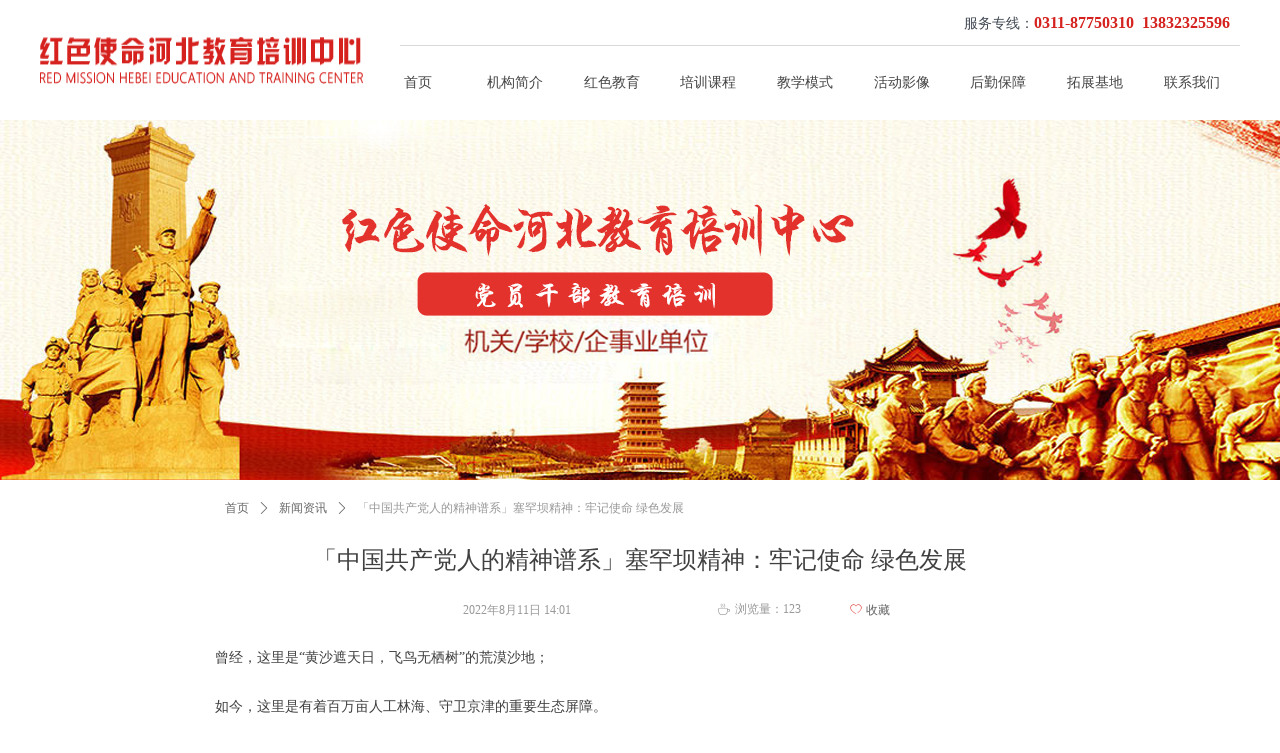

--- FILE ---
content_type: text/html; charset=utf-8
request_url: http://hssm1949.com/newsinfo/3219030.html
body_size: 23212
content:


<!DOCTYPE html>

<html class="smart-design-mode">
<head>


        <meta name="viewport" content="width=device-width" />

    <meta http-equiv="Content-Type" content="text/html; charset=utf-8" />
    <meta name="description" />
    <meta name="keywords" content="塞罕坝红色精神" />
    <meta name="renderer" content="webkit" />
    <meta name="applicable-device" content="pc" />
    <meta http-equiv="Cache-Control" content="no-transform" />
    <title>「中国共产党人的精神谱系」塞罕坝精神：牢记使命 绿色发展-红色使命河北教育科技有限公司</title>
    <link rel="icon" href="//img.wecdn.cn/flipcloud/UploadDocument/Picture/1708161949591.png"/><link rel="shortcut icon" href="//img.wecdn.cn/flipcloud/UploadDocument/Picture/1708161949591.png"/><link rel="bookmark" href="//img.wecdn.cn/flipcloud/UploadDocument/Picture/1708161949591.png"/>
    <link href="https://nwzimg.wezhan.cn/Designer/Content/bottom/pcstyle.css?_version=20250314160850" rel="stylesheet" type="text/css"/>
    <link href="https://nwzimg.wezhan.cn/Content/public/css/reset.css?_version=20250314160850" rel="stylesheet" type="text/css"/>
    <link href="https://nwzimg.wezhan.cn/static/iconfont/1.0.0/iconfont.css?_version=20250314160853" rel="stylesheet" type="text/css"/>
    <link href="https://nwzimg.wezhan.cn/static/iconfont/designer/iconfont.css?_version=20250314160853" rel="stylesheet" type="text/css"/>
    <link href="https://nwzimg.wezhan.cn/static/iconfont/companyinfo/iconfont.css?_version=20250314160853" rel="stylesheet" type="text/css"/>
    <link href="https://nwzimg.wezhan.cn/Designer/Content/base/css/pager.css?_version=20250314160850" rel="stylesheet" type="text/css"/>
    <link href="https://nwzimg.wezhan.cn/Designer/Content/base/css/hover-effects.css?_version=20250314160850" rel="stylesheet" type="text/css"/>
    <link href="https://nwzimg.wezhan.cn/Designer/Content/base/css/antChain.css?_version=20250314160850" rel="stylesheet" type="text/css"/>


    
    <link href="//nwzimg.wezhan.cn/pubsf/10128/10128112/css/1133604_Pc_zh-CN.css?preventCdnCacheSeed=b0d0bad6164f4e9ab146da4c169111b4" rel="stylesheet" />
    <script src="https://nwzimg.wezhan.cn/Scripts/JQuery/jquery-3.6.3.min.js?_version=20250314165221" type="text/javascript"></script>
    <script src="https://nwzimg.wezhan.cn/Designer/Scripts/jquery.lazyload.min.js?_version=20250314160851" type="text/javascript"></script>
    <script src="https://nwzimg.wezhan.cn/Designer/Scripts/smart.animation.min.js?_version=20250314160851" type="text/javascript"></script>
    <script src="https://nwzimg.wezhan.cn/Designer/Content/Designer-panel/js/kino.razor.min.js?_version=20250314160850" type="text/javascript"></script>
    <script src="https://nwzimg.wezhan.cn/Scripts/common.min.js?v=20200318&_version=20250314160851" type="text/javascript"></script>
    <script src="https://nwzimg.wezhan.cn/Administration/Scripts/admin.validator.min.js?_version=20250314160844" type="text/javascript"></script>
    <script src="https://nwzimg.wezhan.cn/Administration/Content/plugins/cookie/jquery.cookie.js?_version=20250314160844" type="text/javascript"></script>

    <script type='text/javascript' id='jssor-all' src='https://nwzimg.wezhan.cn/Designer/Scripts/jssor.slider-22.2.16-all.min.js?_version=20250314160851' ></script><script type='text/javascript' id='slideshown' src='https://nwzimg.wezhan.cn/Designer/Scripts/slideshow.js?_version=20250314160851' ></script><script type='text/javascript' id='jplaceholder' src='https://nwzimg.wezhan.cn/Content/public/plugins/placeholder/jplaceholder.js' ></script><script type='text/javascript' id='lz-slider' src='https://nwzimg.wezhan.cn/Scripts/statics/js/lz-slider.min.js' ></script><script type='text/javascript' id='lz-preview' src='https://nwzimg.wezhan.cn/Scripts/statics/js/lz-preview.min.js' ></script>
    
    <script type="text/javascript">
        $.ajaxSetup({
            cache: false,
            beforeSend: function (jqXHR, settings) {
                settings.data = settings.data && settings.data.length > 0 ? (settings.data + "&") : "";
                settings.data = settings.data + "__RequestVerificationToken=" + $('input[name="__RequestVerificationToken"]').val();
                return true;
            }
        });
    </script>
<script>
var _hmt = _hmt || [];
(function() {
  var hm = document.createElement("script");
  hm.src = "https://hm.baidu.com/hm.js?8917bf30060cb892b2fc1ec9da1ff0fa";
  var s = document.getElementsByTagName("script")[0]; 
  s.parentNode.insertBefore(hm, s);
})();
</script>
</head>
<body id="smart-body" area="main">

    <input type="hidden" id="pageinfo"
           value="1133604"
           data-type="2"
           data-device="Pc"
           data-entityid="3219030" />
    <input id="txtDeviceSwitchEnabled" value="show" type="hidden" />

    <script type="text/javascript">
        $(function() {

        if ("False"=="True") {
        $('#mainContentWrapper').addClass('translate');
        $('#antChainWrap').fadeIn(500);

        $('#closeAntChain').off('click').on('click', function(){
        $('#antChainWrap').fadeOut('slow',function(){
        $('#mainContentWrapper').removeClass('translate');
        });
        $(document).off("scroll",isWatchScroll);

        });
        $('#showQrcodeBtn').off('click').on('click', function(){
        $('#qrCodeWrappper').toggleClass('qrCodeShow');
        });
        $(document).scroll(isWatchScroll)
        }


        function isWatchScroll(){
        var scroH = $(document).scrollTop();
        if(scroH >= 80) {
        $('#mainContentWrapper').removeClass('translate');
        } else {
        $('#mainContentWrapper').addClass('translate');
        }
        }


        })
    </script>

    

    <div id="mainContentWrapper" style="background-color: transparent; background-image: none; background-repeat: no-repeat;background-position:0 0; background:-moz-linear-gradient(top, none, none);background:-webkit-gradient(linear, left top, left bottom, from(none), to(none));background:-o-linear-gradient(top, none, none);background:-ms-linear-gradient(top, none, none);background:linear-gradient(top, none, none);;
     position: relative; width: 100%;min-width:1200px;background-size: auto;" bgScroll="none">
    <div style="background-color: rgb(255, 255, 255); background-image: none; background-repeat: no-repeat;background-position:0 0; background:-moz-linear-gradient(top, none, none);background:-webkit-gradient(linear, left top, left bottom, from(none), to(none));background:-o-linear-gradient(top, none, none);background:-ms-linear-gradient(top, none, none);background:linear-gradient(top, none, none);;
         position: relative; width: 100%;min-width:1200px;background-size: auto;" bgScroll="none">
        <div class=" header" cpid="300460" id="smv_Area0" style="width: 1200px; height: 481px;  position: relative; margin: 0 auto">
            <div id="smv_tem_2_19" ctype="slideset"  class="esmartMargin smartAbs " cpid="300460" cstyle="Style1" ccolor="Item0" areaId="Area0" isContainer="True" pvid="" tareaId="Area0"  re-direction="y" daxis="Y" isdeletable="True" style="height: 360px; width: 1000px; left: 0px; top: 120px;z-index:2;"><div class="yibuFrameContent tem_2_19  slideset_Style1  " style="overflow:visible;;" >
<!--w-slide-->
<div id="lider_smv_tem_2_19_wrapper">
    <div class="w-slide" id="slider_smv_tem_2_19">
        <div class="w-slide-inner" data-u="slides">

                <div class="content-box" data-area="Area71272">
                    <div id="smc_Area71272" cid="tem_2_19" class="smAreaC slideset_AreaC">
                                            </div>
                    <div class="content-box-inner" style="background-image:url(//nwzimg.wezhan.cn/contents/sitefiles2025/10128112/images/5273865.jpg);background-position:50% 50%;background-repeat:cover;background-size:cover;background-color:;opacity:1"></div>

                </div>
        </div>
        <!-- Bullet Navigator -->
        <div data-u="navigator" class="w-slide-btn-box  f-hide " data-autocenter="1">
            <!-- bullet navigator item prototype -->
            <div class="w-slide-btn" data-u="prototype"></div>
        </div>

        <!-- 1Arrow Navigator -->
        <span data-u="arrowleft" class="w-slide-arrowl  slideArrow  f-hide  " data-autocenter="2" id="left_tem_2_19">
            <i class="w-itemicon mw-iconfont">&#xb133;</i>
        </span>
        <span data-u="arrowright" class="w-slide-arrowr slideArrow  f-hide " data-autocenter="2" id="right_tem_2_19">
            <i class="w-itemicon mw-iconfont">&#xb132;</i>
        </span>
    </div>
</div>

<!--/w-slide-->
<script type="text/javascript">
       var jssorCache_tem_2_19  = {
            CtrlId:"tem_2_19",
            SliderId: "slider_smv_tem_2_19",
           Html: $("#slider_smv_tem_2_19")[0].outerHTML,
           On: function (slideIndex, fromIndex) {
               slideAnimation_tem_2_19 (slideIndex, fromIndex);
           }
    };
    var slide_tem_2_19;
        var slideAnimation_tem_2_19 =  function (slideIndex, fromIndex) {
            var $slideWrapper = $("#slider_smv_tem_2_19 .w-slide-inner:last");
            var len = $slideWrapper.find(">.content-box").length

            var $nextSlide = $slideWrapper.find(".content-box:eq(" + ((slideIndex + 1)%len) + ")");
            $nextSlide.find(".animated").smanimate("stop");

            var $curSlide = $slideWrapper.find(".content-box:eq(" + slideIndex + ")");
            $curSlide.find(".animated").smanimate("replay")

            // var $fromSlide = $slideWrapper.find(".content-box:eq(" + fromIndex + ")");
            // $fromSlide.find(".animated").smanimate("stop");

           

            $("#switch_tem_2_19 .page").html(slideIndex + 1);
            $("#smv_tem_2_19").attr("selectArea", $curSlide.attr("data-area"));

            return false;
        }
    tem_2_19_page = 1;
    tem_2_19_sliderset3_init = function () {
        var jssor_1_options_tem_2_19 = {
            $AutoPlay: "False"=="True"?false:"off" == "on",//自动播放
            $PlayOrientation: 1,//2为向上滑，1为向左滑
            $Loop: 1,//循环
            $Idle: parseInt("3000"),//切换间隔
            $SlideDuration: "1000",//延时
            $SlideEasing: $Jease$.$OutQuint,
            
            $CaptionSliderOptions: {
                $Class: $JssorCaptionSlideo$,
                $Transitions: GetSlideAnimation("1", "1000"),
            },
            
            $ArrowNavigatorOptions: {
                $Class: $JssorArrowNavigator$
            },
            $BulletNavigatorOptions: {
                $Class: $JssorBulletNavigator$,
                $ActionMode: "1"
            }
        };

        //初始化幻灯
        var slide = slide_tem_2_19 = new $JssorSlider$("slider_smv_tem_2_19", jssor_1_options_tem_2_19);
        if (typeof (LayoutConverter) !== "undefined") {
            jssorCache_tem_2_19 .JssorOpt= jssor_1_options_tem_2_19,
            jssorCache_tem_2_19 .Jssor = slide;
        }
        $('#smv_tem_2_19').data('jssor_slide', slide);

        //resize游览器的时候触发自动缩放幻灯秀
        //幻灯栏目自动或手动切换时触发的事件
        slide.$On($JssorSlider$.$EVT_PARK,slideAnimation_tem_2_19);
        //切换栏点击事件
        $("#switch_tem_2_19 .left").unbind("click").click(function () {
            if(tem_2_19_page==1){
                tem_2_19_page =1;
            } else {
                tem_2_19_page = tem_2_19_page - 1;
            }
            $("#switch_tem_2_19 .page").html(tem_2_19_page);
            slide.$Prev();
            return false;
        });
        $("#switch_tem_2_19 .right").unbind("click").click(function () {
            if(tem_2_19_page==1){
                tem_2_19_page = 1;
        } else {
        tem_2_19_page = tem_2_19_page + 1;
    }
    $("#switch_tem_2_19 .page").html(tem_2_19_page);
    slide.$Next();
    return false;
    });
    };


    $(function () {

        var jssorCopyTmp = document.getElementById('slider_smv_tem_2_19').cloneNode(true);

        var $jssorIntt = function (skipInit) {

            //获取幻灯显示动画类型
            var $this = $('#slider_smv_tem_2_19');
            var dh = $(document).height();
            var wh = $(window).height();
            var ww = $(window).width();
            var width = 1000;
            //区分页头、页尾、内容区宽度
            if ($this.parents(".header").length > 0 ) {
                width = $this.parents(".header").width();
            } else if ($this.parents(".footer").length > 0 ){
                width = $this.parents(".footer").width();
            } else {
                width = $this.parents(".smvContainer").width();
            }

            if (ww > width) {
                var left = parseInt((ww - width) * 10 / 2) / 10;
                $this.css({ 'left': -left, 'width': ww });
            } else {
                $this.css({ 'left': 0, 'width': ww });
            }

            //解决手机端预览PC端幻灯秀时不通栏问题
            if (VisitFromMobile() && typeof (LayoutConverter) === "undefined") {
                $this.css("min-width", width);
                setTimeout(function () {
                    var boxleft = (width - 330) / 2;
                    $this.find(".w-slide-btn-box").css("left", boxleft + "px");
                }, 300);
            }
            $this.children().not(".slideArrow").css({ "width": $this.width() });

            if (!skipInit) {
                tem_2_19_sliderset3_init();
            }


            var areaId = $("#smv_tem_2_19").attr("tareaid");
            if(areaId==""){
                var mainWidth = $("#smv_Main").width();
                $("#smv_tem_2_19 .slideset_AreaC").css({"width":mainWidth+"px","position":"relative","margin":"0 auto"});
            }else{
                var controlWidth = $("#smv_tem_2_19").width();
                $("#smv_tem_2_19 .slideset_AreaC").css({"width":controlWidth+"px","position":"relative","margin":"0 auto"});
            }
            $("#smv_tem_2_19").attr("selectArea", "Area71272");

            var arrowHeight = $('#slider_smv_tem_2_19 .w-slide-arrowl').eq(-1).outerHeight();
            var arrowTop = (18 - arrowHeight) / 2;
            $('#slider_smv_tem_2_19 .w-slide-arrowl').eq(-1).css('top', arrowTop);
            $('#slider_smv_tem_2_19 .w-slide-arrowr').eq(-1).css('top', arrowTop);
        }
        $jssorIntt();

            
        var ctime = null;

        function ScaleSlider() {
            slide_tem_2_19.$Off($JssorSlider$.$EVT_PARK,slideAnimation_tem_2_19);
            if (ctime) {
                clearTimeout(ctime);
                ctime = null;
            }
            ctime = setTimeout(function () {
                var inst = $('#slider_smv_tem_2_19');
                     var orginWidth = inst.width();
                     if (orginWidth == $(window).width()) return;
                    var inst_parent = inst.parent();
                    inst.remove()
                     inst_parent.append(jssorCopyTmp.cloneNode(true));

                inst_parent.find('.animated').smanimate().stop();
                     //$('.smartRecpt').smrecompute()

                $jssorIntt();
                ctime = null;
            }, 200);

        }
        if (typeof (LayoutConverter) === "undefined") {
            $Jssor$.$CancelEvent(window, "resize", ScaleSlider);
            $Jssor$.$AddEvent(window, "resize", ScaleSlider);
        }
        
          if (typeof (LayoutConverter) !== "undefined") {
            jssorCache_tem_2_19 .ResizeFunc = $jssorIntt;
            LayoutConverter.CtrlJsVariableList.push(jssorCache_tem_2_19 );
        }

    });
</script>
</div></div><div id="smv_tem_45_47" ctype="banner"  class="esmartMargin smartAbs " cpid="300460" cstyle="Style1" ccolor="Item0" areaId="Area0" isContainer="True" pvid="" tareaId="Area0"  re-direction="y" daxis="Y" isdeletable="True" style="height: 120px; width: 100%; left: 0px; top: 0px;z-index:15;"><div class="yibuFrameContent tem_45_47  banner_Style1  " style="overflow:visible;;" ><div class="fullcolumn-inner smAreaC" id="smc_Area0" cid="tem_45_47" style="width:1200px">
    <div id="smv_tem_48_3" ctype="line"  class="esmartMargin smartAbs " cpid="300460" cstyle="Style1" ccolor="Item0" areaId="Area0" isContainer="False" pvid="tem_45_47" tareaId="Area0"  re-direction="x" daxis="All" isdeletable="True" style="height: 20px; width: 840px; left: 360px; top: 34px;z-index:4;"><div class="yibuFrameContent tem_48_3  line_Style1  " style="overflow:visible;;" ><!-- w-line -->
<div style="position:relative; height:100%">
    <div class="w-line" style="position:absolute;top:50%;" linetype="horizontal"></div>
</div>
</div></div><div id="smv_tem_47_29" ctype="text"  class="esmartMargin smartAbs " cpid="300460" cstyle="Style1" ccolor="Item4" areaId="Area0" isContainer="False" pvid="tem_45_47" tareaId="Area0"  re-direction="all" daxis="All" isdeletable="True" style="height: 24px; width: 337px; left: 853px; top: 15px;z-index:3;"><div class="yibuFrameContent tem_47_29  text_Style1  " style="overflow:hidden;;" ><div id='txt_tem_47_29' style="height: 100%;">
    <div class="editableContent" id="txtc_tem_47_29" style="height: 100%; word-wrap:break-word;">
        <p style="text-align:right"><span style="font-family:Microsoft YaHei"><span style="color:#434a54; font-size:14px">服务专线：</span><span style="font-size:16px"><strong><span style="color:#d5221e">0311-87750310&nbsp; 13832325596</span></strong></span></span></p>

    </div>
</div>

<script>
    var tables = $(' #smv_tem_47_29').find('table')
    for (var i = 0; i < tables.length; i++) {
        var tab = tables[i]
        var borderWidth = $(tab).attr('border')
        if (borderWidth <= 0 || !borderWidth) {
            console.log(tab)
            $(tab).addClass('hidden-border')
            $(tab).children("tbody").children("tr").children("td").addClass('hidden-border')
            $(tab).children("tbody").children("tr").children("th").addClass('hidden-border')
            $(tab).children("thead").children("tr").children("td").addClass('hidden-border')
            $(tab).children("thead").children("tr").children("th").addClass('hidden-border')
            $(tab).children("tfoot").children("tr").children("td").addClass('hidden-border')
            $(tab).children("tfoot").children("tr").children("th").addClass('hidden-border')
        }
    }
</script></div></div><div id="smv_tem_46_22" ctype="image"  class="esmartMargin smartAbs " cpid="300460" cstyle="Style1" ccolor="Item0" areaId="Area0" isContainer="False" pvid="tem_45_47" tareaId="Area0"  re-direction="all" daxis="All" isdeletable="True" style="height: 48px; width: 323px; left: 0px; top: 36px;z-index:2;"><div class="yibuFrameContent tem_46_22  image_Style1  " style="overflow:visible;;" >
    <div class="w-image-box image-clip-wrap" data-fillType="2" id="div_tem_46_22">
        <a target="_self" href="">
            <img loading="lazy" 
                 src="//nwzimg.wezhan.cn/contents/sitefiles2025/10128112/images/5273435.png" 
                 alt="5039663" 
                 title="5039663" 
                 id="img_smv_tem_46_22" 
                 style="width: 323px; height:48px;"
                 class=""
             >
        </a>
    </div>

    <script type="text/javascript">
        $(function () {
            
                InitImageSmv("tem_46_22", "323", "48", "2");
            
                 });
    </script>

</div></div><div id="smv_tem_49_48" ctype="nav"  class="esmartMargin smartAbs " cpid="300460" cstyle="Style5" ccolor="Item0" areaId="Area0" isContainer="False" pvid="tem_45_47" tareaId="Area0"  re-direction="all" daxis="All" isdeletable="True" style="height: 75px; width: 870px; left: 330px; top: 45px;z-index:5;"><div class="yibuFrameContent tem_49_48  nav_Style5  " style="overflow:visible;;" ><div id="nav_tem_49_48" class="nav_pc_t_5">
    <ul class="w-nav" navstyle="style5">
                <li class="w-nav-inner" style="height:75px;line-height:75px;width:11.1111111111111%;">
                    <div class="w-nav-item">
                        <a href="/sy" target="_self" class="w-nav-item-link">
                            <span class="mw-iconfont"></span>
                            <span class="w-link-txt">首页</span>
                        </a>
                        <a href="/sy" target="_self" class="w-nav-item-link hover">
                            <span class="mw-iconfont"></span>
                            <span class="w-link-txt">首页</span>
                        </a>
                    </div>
                </li>
                <li class="w-nav-inner" style="height:75px;line-height:75px;width:11.1111111111111%;">
                    <div class="w-nav-item">
                        <a href="/jgjj" target="_self" class="w-nav-item-link">
                            <span class="mw-iconfont"></span>
                            <span class="w-link-txt">机构简介</span>
                        </a>
                        <a href="/jgjj" target="_self" class="w-nav-item-link hover">
                            <span class="mw-iconfont"></span>
                            <span class="w-link-txt">机构简介</span>
                        </a>
                    </div>
                </li>
                <li class="w-nav-inner" style="height:75px;line-height:75px;width:11.1111111111111%;">
                    <div class="w-nav-item">
                        <a href="/hsjy" target="_self" class="w-nav-item-link">
                            <span class="mw-iconfont"></span>
                            <span class="w-link-txt">红色教育</span>
                        </a>
                        <a href="/hsjy" target="_self" class="w-nav-item-link hover">
                            <span class="mw-iconfont"></span>
                            <span class="w-link-txt">红色教育</span>
                        </a>
                    </div>
                </li>
                <li class="w-nav-inner" style="height:75px;line-height:75px;width:11.1111111111111%;">
                    <div class="w-nav-item">
                        <a href="/kcpx" target="_self" class="w-nav-item-link">
                            <span class="mw-iconfont"></span>
                            <span class="w-link-txt">培训课程</span>
                        </a>
                        <a href="/kcpx" target="_self" class="w-nav-item-link hover">
                            <span class="mw-iconfont"></span>
                            <span class="w-link-txt">培训课程</span>
                        </a>
                    </div>
                </li>
                <li class="w-nav-inner" style="height:75px;line-height:75px;width:11.1111111111111%;">
                    <div class="w-nav-item">
                        <a href="/jxms" target="_self" class="w-nav-item-link">
                            <span class="mw-iconfont"></span>
                            <span class="w-link-txt">教学模式</span>
                        </a>
                        <a href="/jxms" target="_self" class="w-nav-item-link hover">
                            <span class="mw-iconfont"></span>
                            <span class="w-link-txt">教学模式</span>
                        </a>
                    </div>
                </li>
                <li class="w-nav-inner" style="height:75px;line-height:75px;width:11.1111111111111%;">
                    <div class="w-nav-item">
                        <a href="/hdyx" target="_self" class="w-nav-item-link">
                            <span class="mw-iconfont"></span>
                            <span class="w-link-txt">活动影像</span>
                        </a>
                        <a href="/hdyx" target="_self" class="w-nav-item-link hover">
                            <span class="mw-iconfont"></span>
                            <span class="w-link-txt">活动影像</span>
                        </a>
                    </div>
                        <ul class="w-subnav" style="width:106px">
                                <li class="w-subnav-item">
                                    <a href="/dzgbpx" target="_self" class="w-subnav-link" style="height:46px;line-height:46px;">
                                        <span class="mw-iconfont"></span>
                                        <span class="w-link-txt">党政干部培训</span>
                                    </a>
                                   
                                </li>
                                <li class="w-subnav-item">
                                    <a href="/jsshsj" target="_self" class="w-subnav-link" style="height:46px;line-height:46px;">
                                        <span class="mw-iconfont"></span>
                                        <span class="w-link-txt">教师社会实践</span>
                                    </a>
                                   
                                </li>
                                <li class="w-subnav-item">
                                    <a href="/zxxsagzyjy" target="_self" class="w-subnav-link" style="height:46px;line-height:46px;">
                                        <span class="mw-iconfont"></span>
                                        <span class="w-link-txt">爱国主义教育</span>
                                    </a>
                                   
                                </li>
                        </ul>
                </li>
                <li class="w-nav-inner" style="height:75px;line-height:75px;width:11.1111111111111%;">
                    <div class="w-nav-item">
                        <a href="/hqbz" target="_self" class="w-nav-item-link">
                            <span class="mw-iconfont"></span>
                            <span class="w-link-txt">后勤保障</span>
                        </a>
                        <a href="/hqbz" target="_self" class="w-nav-item-link hover">
                            <span class="mw-iconfont"></span>
                            <span class="w-link-txt">后勤保障</span>
                        </a>
                    </div>
                </li>
                <li class="w-nav-inner" style="height:75px;line-height:75px;width:11.1111111111111%;">
                    <div class="w-nav-item">
                        <a href="/jgs" target="_self" class="w-nav-item-link">
                            <span class="mw-iconfont"></span>
                            <span class="w-link-txt">拓展基地</span>
                        </a>
                        <a href="/jgs" target="_self" class="w-nav-item-link hover">
                            <span class="mw-iconfont"></span>
                            <span class="w-link-txt">拓展基地</span>
                        </a>
                    </div>
                        <ul class="w-subnav" style="width:106px">
                                <li class="w-subnav-item">
                                    <a href="/jgs" target="_self" class="w-subnav-link" style="height:46px;line-height:46px;">
                                        <span class="mw-iconfont"></span>
                                        <span class="w-link-txt">井冈山</span>
                                    </a>
                                   
                                </li>
                                <li class="w-subnav-item">
                                    <a href="/ya" target="_self" class="w-subnav-link" style="height:46px;line-height:46px;">
                                        <span class="mw-iconfont"></span>
                                        <span class="w-link-txt">延安</span>
                                    </a>
                                   
                                </li>
                        </ul>
                </li>
                <li class="w-nav-inner" style="height:75px;line-height:75px;width:11.1111111111111%;">
                    <div class="w-nav-item">
                        <a href="/lxwm" target="_self" class="w-nav-item-link">
                            <span class="mw-iconfont"></span>
                            <span class="w-link-txt">联系我们</span>
                        </a>
                        <a href="/lxwm" target="_self" class="w-nav-item-link hover">
                            <span class="mw-iconfont"></span>
                            <span class="w-link-txt">联系我们</span>
                        </a>
                    </div>
                </li>

    </ul>
</div>
<script>
    $(function () {
        var itemHover, $this, item, itemAll, link;
        $('#nav_tem_49_48 .w-nav').find('.w-subnav').hide();
        $('#nav_tem_49_48 .w-nav').off('mouseenter').on('mouseenter', '.w-nav-inner', function () {
            itemAll = $('#nav_tem_49_48 .w-nav').find('.w-subnav');
            $this = $(this);
            link = $this.find('.w-nav-item-link').eq(1);
            item = $this.find('.w-subnav');
            link.stop().fadeIn(400).css("display", "block");
            item.slideDown();
        }).off('mouseleave').on('mouseleave', '.w-nav-inner', function () {
            $this = $(this);
            item = $this.find('.w-subnav');
            link = $this.find('.w-nav-item-link').eq(1);
            link.stop().fadeOut(400);
            item.stop().slideUp();
        });
        SetNavSelectedStyle('nav_tem_49_48');//选中当前导航
    });
</script></div></div><div id="smv_tem_61_7" ctype="code"  class="esmartMargin smartAbs " cpid="300460" cstyle="Style1" ccolor="Item0" areaId="Area0" isContainer="False" pvid="tem_45_47" tareaId="Area0"  re-direction="all" daxis="All" isdeletable="True" style="height: 22px; width: 200px; left: 96px; top: 97px;z-index:10;"><div class="yibuFrameContent tem_61_7  code_Style1  " style="overflow:hidden;;" ><!--w-code-->
<div class="w-code">
    <div id='code_tem_61_7'><script>
var _hmt = _hmt || [];
(function() {
  var hm = document.createElement("script");
  hm.src = "https://hm.baidu.com/hm.js?8e9231f2b07d654efaecfddf2190b270";
  var s = document.getElementsByTagName("script")[0]; 
  s.parentNode.insertBefore(hm, s);
})();
</script>
</div>
</div>
<!--/w-code--></div></div><div id="smv_tem_58_12" ctype="code"  class="esmartMargin smartAbs " cpid="300460" cstyle="Style1" ccolor="Item0" areaId="Area0" isContainer="False" pvid="tem_45_47" tareaId="Area0"  re-direction="all" daxis="All" isdeletable="True" style="height: 23px; width: 200px; left: 28px; top: 13px;z-index:7;"><div class="yibuFrameContent tem_58_12  code_Style1  " style="overflow:hidden;;" ><!--w-code-->
<div class="w-code">
    <div id='code_tem_58_12'><script>
(function(){
    var bp = document.createElement('script');
    var curProtocol = window.location.protocol.split(':')[0];
    if (curProtocol === 'https') {
        bp.src = 'https://zz.bdstatic.com/linksubmit/push.js';
    }
    else {
        bp.src = 'http://push.zhanzhang.baidu.com/push.js';
    }
    var s = document.getElementsByTagName("script")[0];
    s.parentNode.insertBefore(bp, s);
})();
</script>
</div>
</div>
<!--/w-code--></div></div></div>
<div id="bannerWrap_tem_45_47" class="fullcolumn-outer" style="position: absolute; top: 0; bottom: 0;">
</div>

<script type="text/javascript">

    $(function () {
        var resize = function () {
            $("#smv_tem_45_47 >.yibuFrameContent>.fullcolumn-inner").width($("#smv_tem_45_47").parent().width());
            $('#bannerWrap_tem_45_47').fullScreen(function (t) {
                if (VisitFromMobile()) {
                    t.css("min-width", t.parent().width())
                }
            });
        }
        if (typeof (LayoutConverter) !== "undefined") {
            LayoutConverter.CtrlJsVariableList.push({
                CtrlId: "tem_45_47",
                ResizeFunc: resize,
            });
        } else {
            $(window).resize(function (e) {
                if (e.target == this) {
                    resize();
                }
            });
        }

        resize();
    });
</script>
</div></div>
        </div>
    </div>
    <div class="main-layout-wrapper" id="smv_AreaMainWrapper" style="background-color: transparent; background-image: none;
         background-repeat: no-repeat;background-position:0 0; background:-moz-linear-gradient(top, none, none);background:-webkit-gradient(linear, left top, left bottom, from(none), to(none));background:-o-linear-gradient(top, none, none);background:-ms-linear-gradient(top, none, none);background:linear-gradient(top, none, none);;background-size: auto;"
         bgScroll="none">
        <div class="main-layout" id="tem-main-layout11" style="width: 100%;">
            <div style="display: none">
                
            </div>
            <div class="" id="smv_MainContent" rel="mainContentWrapper" style="width: 100%; min-height: 300px; position: relative; ">
                
                <div class="smvWrapper"  style="width: 100%;  position: relative; background-color: transparent; background-image: none; background-repeat: no-repeat; background:-moz-linear-gradient(top, none, none);background:-webkit-gradient(linear, left top, left bottom, from(none), to(none));background:-o-linear-gradient(top, none, none);background:-ms-linear-gradient(top, none, none);background:linear-gradient(top, none, none);;background-position:0 0;background-size:;"><div class="smvContainer" id="smv_Main" cpid="1133604" style="min-height:200px;width:1000px;height:400px;  position: relative; "><div id="smv_tem_1_4" ctype="newsItemTitleBind"  class="smartRecpt esmartMargin smartAbs " cpid="1133604" cstyle="Style1" ccolor="Item0" areaId="" isContainer="False" pvid="" tareaId=""  re-direction="x" daxis="All" isdeletable="True" style="min-height: 34px; width: 800px; left: 100px; top: 62px;z-index:2;"><div class="yibuFrameContent tem_1_4  newsItemTitleBind_Style1  " style="overflow:visible;;" ><h1 class="w-title">「中国共产党人的精神谱系」塞罕坝精神：牢记使命 绿色发展</h1></div></div><div id="smv_tem_2_28" ctype="newsItemCrumbsBind"  class="smartRecpt esmartMargin smartAbs " cpid="1133604" cstyle="Style1" ccolor="Item0" areaId="" isContainer="False" pvid="" tareaId=""  re-direction="x" daxis="All" isdeletable="True" style="min-height: 35px; width: 850px; left: 75px; top: 10px;z-index:3;"><div class="yibuFrameContent tem_2_28  newsItemCrumbsBind_Style1  " style="overflow:visible;;" ><!--crumbs-->
<div class="w-crumbs">
    <a href="/" class="w-crumbs-item">首页</a>
      
                    <span class="w-crumbs-category ">&nbsp;</span><i class="w-arrowicon mw-iconfont w-crumbs-category ">&#xa132;</i>
                <span class="w-crumbs-category ">&nbsp;</span><a href="/NewsInfoCategory?categoryId=83666,83666,123644" class="w-crumbs-item w-crumbs-category ">新闻资讯</a>
                            <span class="w-crumbs-caption ">&nbsp;</span><i class="w-arrowicon mw-iconfont w-crumbs-caption">&#xa132;</i>
            <span class="w-crumbs-caption">&nbsp;</span><span class="w-crumbs-caption">「中国共产党人的精神谱系」塞罕坝精神：牢记使命 绿色发展</span>
</div>
<!--/crumbs-->
<script type="text/javascript">
    $(function () {
        $('#smv_tem_2_28').smartNPCrumbsControl({ controlId: 'smv_tem_2_28', languageId:2,isHideTitle:false });
    });
</script></div></div><div id="smv_tem_3_50" ctype="newsItemContentBind"  class="smartRecpt esmartMargin smartAbs " cpid="1133604" cstyle="Style1" ccolor="Item0" areaId="" isContainer="False" pvid="" tareaId=""  re-direction="all" daxis="All" isdeletable="True" style="min-height: 72px; width: 850px; left: 75px; top: 165px;z-index:4;"><div class="yibuFrameContent tem_3_50  newsItemContentBind_Style1  " style="overflow:visible;;" ><style>
    .w-detail ul, .w-detail li, .w-detail ol {
        list-style: revert;
        margin:0;
    }

    .w-detail ul, .w-detail ol {
        padding-left: 40px;
    }
</style>
<!--article detail-->
<div id="tem_3_50_txt" class="w-detailcontent">
    <div class="w-detail"><p style="margin-bottom:25px; text-align:justify; vertical-align:inherit"><span style="color:#3f3f3f">曾经，这里是&ldquo;黄沙遮天日，飞鸟无栖树&rdquo;的荒漠沙地；</span></p>

<p style="margin-bottom:25px; text-align:justify; vertical-align:inherit"><span style="color:#3f3f3f">如今，这里是有着百万亩人工林海、守卫京津的重要生态屏障。</span></p>

<p style="margin-bottom:25px; text-align:justify; vertical-align:inherit"><span style="color:#3f3f3f">三代人，59年，河北省塞罕坝林场建设者们，听从党的召唤，用青春与奋斗，创造了荒原变林海的&ldquo;人间奇迹&rdquo;，以实际行动诠释了&ldquo;绿水青山就是金山银山&rdquo;的理念，铸就了&ldquo;牢记使命、艰苦创业、绿色发展&rdquo;的塞罕坝精神。</span></p>

<p style="margin-bottom:25px; text-align:justify; vertical-align:inherit"><span style="color:#3f3f3f">这一精神，是塞罕坝荒漠变绿洲的核心密码，也将激励我们持续推进生态文明建设，新征程上再建功立业。</span></p>

<p style="margin-bottom:25px; text-align:justify; vertical-align:inherit"><span style="color:#3f3f3f"><img alt="" class="rich_pages wxw-img" data-ratio="0.6666666666666666" data-src="https://pic.rmb.bdstatic.com/bjh/news/e52b7cdd683e12d3063db639ce6080eb.jpeg" data-type="jpeg" data-w="1023" src="https://pic.rmb.bdstatic.com/bjh/news/e52b7cdd683e12d3063db639ce6080eb.jpeg" style="color: rgb(63, 63, 63);white-space: normal" /></span></p>

<p style="margin-bottom:25px; text-align:justify; vertical-align:inherit"><span style="color:#888888">塞罕坝机械林场风光（8月22日摄，无人机照片）。新华社记者 牟宇 摄</span></p>

<section data-role="paragraph">
<p style="vertical-align:inherit">&nbsp;</p>
</section>

<section data-id="103421" data-tools="135编辑器">
<section style="margin: 10px auto;text-align: center">
<section style="display: inline-block">
<section style="display: flex;align-items: center">
<section style="flex: 1 1 0%;background-image: linear-gradient(to right, rgb(254, 246, 244), rgb(246, 164, 141));margin-right: 6px;overflow: hidden">&nbsp;</section>

<section style="box-sizing: border-box;width: 22px;margin-right: 5px;margin-left: 5px"><img alt="" data-ratio="0.9545454545454546" data-src="http://pic.rmb.bdstatic.com/bjh/news/0882725da79c12669b4f11031d5bb530.png" data-type="png" data-w="32" data-width="100%" src="http://pic.rmb.bdstatic.com/bjh/news/0882725da79c12669b4f11031d5bb530.png" style="box-sizing:border-box;vertical-align:inherit;width: 100%;display: block" /></section>

<section style="flex: 1 1 0%;background-image: linear-gradient(to right, rgb(246, 164, 141), rgb(254, 246, 244));margin-left: 6px;overflow: hidden">&nbsp;</section>
</section>

<section style="border-width: 1px;border-style: solid;border-color: rgb(233, 50, 34);padding: 3px;border-radius: 20px;margin-top: 3px;box-sizing: border-box">
<section data-brushtype="text" hm_fix="355:785" style="border-radius: 20px;letter-spacing: 1.5px;padding: 5px 30px;color: rgb(255, 255, 255);background-color: rgb(231, 35, 18);box-sizing: border-box"><strong>牢记使命 创造奇迹</strong></section>
</section>
</section>
</section>
</section>

<p style="margin-bottom:25px; text-align:justify; vertical-align:inherit">&nbsp;</p>

<p style="margin-bottom:25px; text-align:justify; vertical-align:inherit"><span style="color:#3f3f3f">走进地处河北最北端与内蒙古交界的塞罕坝机械林场，置身茫茫林海，很难想象这里曾经是寸草难生的一片荒漠。</span></p>

<p style="margin-bottom:25px; text-align:justify; vertical-align:inherit"><span style="color:#3f3f3f">塞罕坝，意为&ldquo;美丽的高岭&rdquo;，曾是清代皇家猎苑&ldquo;木兰围场&rdquo;的重要组成部分，后因开围垦荒、大肆砍树，逐步退化成荒原沙地。</span></p>

<p style="margin-bottom:25px; text-align:justify; vertical-align:inherit"><span style="color:#3f3f3f">20世纪60年代初，为改变&ldquo;风沙紧逼北京城&rdquo;的严峻形势，国家下决心建一座大型国有林场，恢复植被，阻断风沙。</span></p>

<p style="margin-bottom:25px; text-align:justify; vertical-align:inherit"><span style="color:#3f3f3f">在荒凉了近半个世纪的塞罕坝植树造林谈何容易？最低气温零下43.3℃，年平均温度零下1.3℃，高寒高海拔地区造林经验几乎为零&hellip;&hellip;林场第一批建设者赵振宇回忆说：&ldquo;当时到处是沙地和光山秃岭，风卷着沙粒雪粒遮天盖日，打到脸上像刀割一样疼。&rdquo;</span></p>

<p style="margin-bottom:25px; text-align:justify; vertical-align:inherit"><span style="color:#3f3f3f">听党召唤，不辱使命。尽管条件艰苦，却未挡住一群年轻人勇于担当的步伐。1962年，来自全国18个省区市的127名大中专毕业生奔赴塞罕坝，与当地林场242名干部职工一起，组成一支平均年龄不足24岁的创业队伍，开始了战天斗地的拓荒之路。</span></p>

<p style="margin-bottom:25px; text-align:justify; vertical-align:inherit"><span style="color:#3f3f3f">&ldquo;那时，我们喝的是雪水、雨水、沟塘子里的水，吃的是黑莜面窝头、土豆和咸菜。&rdquo;当年跟5个女同学一起毅然奔赴坝上的陈彦娴，如今已是满头银发，忆起当年的艰苦磨难却未曾有过后悔，&ldquo;每每看到自己亲手栽下的树苗长成大树，幸福感就难以言说。&rdquo;</span></p>

<p style="margin-bottom:25px; text-align:justify; vertical-align:inherit"><span style="color:#3f3f3f">因缺乏在高寒地区造林的经验，1962年、1963年塞罕坝造林成活率不到8%，一次又一次造林失败，动摇了人们的信心。</span></p>

<p style="margin-bottom:25px; text-align:justify; vertical-align:inherit"><span style="color:#3f3f3f">&ldquo;山上能自然生长落叶松，我就不信机械造林不活！&rdquo;时任林场第一任党委书记王尚海下了狠心，带领职工在距离林场办公区不远的马蹄坑开展了一场&ldquo;马蹄坑大会战&rdquo;。连续多日吃住在山上，艰苦付出终换来回报：这次&ldquo;会战&rdquo;共栽植落叶松516亩，成活率达90%以上。王尚海激动地跪在山坡上，泪流满面。</span></p>

<p style="margin-bottom:25px; text-align:justify; vertical-align:inherit"><span style="color:#3f3f3f">忠于使命的精神贯穿王尚海的一生。1989年去世后，家人遵从遗愿，把他的骨灰撒在塞罕坝。伴他长眠的落叶松林如今叫&ldquo;尚海纪念林&rdquo;，成为百万亩林海的起源地。</span></p>

<p style="margin-bottom:25px; text-align:justify; vertical-align:inherit"><span style="color:#3f3f3f">塞罕坝机械林场党委书记安长明说：&ldquo;为首都阻沙源、为京津涵水源就是塞罕坝人的崇高理想，种树就是他们坚如磐石的使命。&rdquo;</span></p>

<p style="margin-bottom:25px; text-align:justify; vertical-align:inherit"><span style="color:#3f3f3f">2017年8月，习近平总书记对塞罕坝机械林场建设者感人事迹作出重要指示，为塞罕坝精神作出定义：牢记使命、艰苦创业、绿色发展。</span></p>

<section data-role="paragraph">
<p style="vertical-align:inherit">&nbsp;</p>
</section>

<section data-id="103421" data-tools="135编辑器">
<section style="margin: 10px auto;text-align: center">
<section style="display: inline-block">
<section style="display: flex;align-items: center">
<section style="flex: 1 1 0%;background-image: linear-gradient(to right, rgb(254, 246, 244), rgb(246, 164, 141));margin-right: 6px;overflow: hidden">&nbsp;</section>

<section style="box-sizing: border-box;width: 22px;margin-right: 5px;margin-left: 5px"><img alt="" data-ratio="0.9545454545454546" data-src="http://pic.rmb.bdstatic.com/bjh/news/0882725da79c12669b4f11031d5bb530.png" data-type="png" data-w="32" data-width="100%" src="http://pic.rmb.bdstatic.com/bjh/news/0882725da79c12669b4f11031d5bb530.png" style="box-sizing:border-box;vertical-align:inherit;width: 100%;display: block" /></section>

<section style="flex: 1 1 0%;background-image: linear-gradient(to right, rgb(246, 164, 141), rgb(254, 246, 244));margin-left: 6px;overflow: hidden">&nbsp;</section>
</section>

<section style="border-width: 1px;border-style: solid;border-color: rgb(233, 50, 34);padding: 3px;border-radius: 20px;margin-top: 3px;box-sizing: border-box">
<section data-brushtype="text" hm_fix="325:800" style="border-radius: 20px;letter-spacing: 1.5px;padding: 5px 30px;color: rgb(255, 255, 255);background-color: rgb(231, 35, 18);box-sizing: border-box"><strong>艰苦创业　接续奋斗</strong></section>
</section>
</section>
</section>
</section>

<p style="margin-bottom:25px; text-align:justify; vertical-align:inherit">&nbsp;</p>

<p style="margin-bottom:25px; text-align:justify; vertical-align:inherit"><span style="color:#3f3f3f">在党的召唤下，一批又一批、一代又一代年轻建设者们，不断进行绿色接力，&ldquo;塞罕坝精神&rdquo;跨越时空薪火相传。</span></p>

<p style="margin-bottom:25px; text-align:justify; vertical-align:inherit"><span style="color:#3f3f3f">在塞罕坝有句老话，献了青春献终身，献了终身献子孙。</span></p>

<p style="margin-bottom:25px; text-align:justify; vertical-align:inherit"><span style="color:#3f3f3f">防火瞭望员刘军和王娟就是这样一对夫妻。住在林场深处的&ldquo;望海楼&rdquo;，他们白天每15分钟要通报一次林区火情，重点时期夜间每1小时通报一次。常年与寂寞为伍，这样的日子年复一年，日复一日，一待就是23年。</span></p>

<p style="margin-bottom:25px; text-align:justify; vertical-align:inherit"><span style="color:#3f3f3f">&ldquo;选择林业，就是选择奉献。&rdquo;1973年到坝上的第二代创业者邓宝珠说，两个儿子如今都在林场，从事林场护林员和施工员工作。</span></p>

<p style="margin-bottom:25px; text-align:justify; vertical-align:inherit"><span style="color:#3f3f3f">1980年出生的于士涛是保定人，2005年大学毕业后，一头扎进塞罕坝。当年，在北京工作的妻子拗不过他，放弃高薪，跟他一起扎根这里。&ldquo;我们将紧握前辈们的接力棒继续奋力前行。&rdquo;他说。</span></p>

<p style="margin-bottom:25px; text-align:justify; vertical-align:inherit"><span style="color:#3f3f3f">在塞罕坝流传着这样一句话，吃祖宗饭、断子孙路不是能耐，能够还祖宗账、留子孙粮才是本事！</span></p>

<p style="margin-bottom:25px; text-align:justify; vertical-align:inherit"><span style="color:#3f3f3f">新一代塞罕坝人没有躺在前人的功劳簿上睡大觉，而是选择奉献青春，接续奋斗。</span></p>

<p style="margin-bottom:25px; text-align:justify; vertical-align:inherit"><span style="color:#3f3f3f">多年不断拓荒造林，林场所辖范围内能种树的地块越来越少，2017年以来，塞罕坝人将土壤贫瘠、岩石裸露、蒸发快速的石质阳坡作为攻坚造林重点，向山高坡陡的&ldquo;硬骨头&rdquo;宣战。</span></p>

<p style="margin-bottom:25px; text-align:justify; vertical-align:inherit"><span style="color:#3f3f3f">这些地方土壤只有几厘米厚，相当于&ldquo;在青石板上种树&rdquo;。坡陡、石硬、路不通，机械无法作业，就用骡子驮或人背。靠着塞罕坝人的拼劲和韧劲，2017年以来，塞罕坝在石质山坡上攻坚造林10.1万亩，造林成活率达到98%。</span></p>

<p style="margin-bottom:25px; text-align:justify; vertical-align:inherit"><span style="color:#3f3f3f">塞罕坝机械林场场长陈智卿深有感触地说：&ldquo;一代人有一代人的使命，一代人有一代人的担当。如今，我们这任领导班子已经是林场的第13任班子，守住、守好这片林子，让它绿得更有质量，是我们肩负的重大政治责任！&rdquo;</span></p>

<section data-role="paragraph">
<p style="vertical-align:inherit">&nbsp;</p>
</section>

<section data-id="103421" data-tools="135编辑器">
<section style="margin: 10px auto;text-align: center">
<section style="display: inline-block">
<section style="display: flex;align-items: center">
<section style="flex: 1 1 0%;background-image: linear-gradient(to right, rgb(254, 246, 244), rgb(246, 164, 141));margin-right: 6px;overflow: hidden">&nbsp;</section>

<section style="box-sizing: border-box;width: 22px;margin-right: 5px;margin-left: 5px"><img alt="" data-ratio="0.9545454545454546" data-src="http://pic.rmb.bdstatic.com/bjh/news/0882725da79c12669b4f11031d5bb530.png" data-type="png" data-w="32" data-width="100%" src="http://pic.rmb.bdstatic.com/bjh/news/0882725da79c12669b4f11031d5bb530.png" style="box-sizing:border-box;vertical-align:inherit;width: 100%;display: block" /></section>

<section style="flex: 1 1 0%;background-image: linear-gradient(to right, rgb(246, 164, 141), rgb(254, 246, 244));margin-left: 6px;overflow: hidden">&nbsp;</section>
</section>

<section style="border-width: 1px;border-style: solid;border-color: rgb(233, 50, 34);padding: 3px;border-radius: 20px;margin-top: 3px;box-sizing: border-box">
<section data-brushtype="text" hm_fix="346:792" style="border-radius: 20px;letter-spacing: 1.5px;padding: 5px 30px;color: rgb(255, 255, 255);background-color: rgb(231, 35, 18);box-sizing: border-box"><strong>绿色发展 赓续传奇</strong></section>
</section>
</section>
</section>
</section>

<p style="margin-bottom:25px; text-align:justify; vertical-align:inherit">&nbsp;</p>

<p style="margin-bottom:25px; text-align:justify; vertical-align:inherit"><span style="color:#3f3f3f">59年来，塞罕坝的创业路，是播种绿色之路、捍卫绿色之路，更是一条绿色发展之路。</span></p>

<p style="margin-bottom:25px; text-align:justify; vertical-align:inherit"><span style="color:#3f3f3f">塞罕坝百万亩林海筑起了一道牢固的绿色屏障，有效阻滞了浑善达克沙地南侵，每年为滦河、辽河下游地区涵养水源、净化淡水2.84亿立方米，防止土壤流失量为每年513.55万吨；每年可固定二氧化碳86.03万吨，释放氧气59.84万吨。</span></p>

<p style="margin-bottom:25px; text-align:justify; vertical-align:inherit"><span style="color:#3f3f3f">塞罕坝良好的生态环境和丰富的物种资源，使其成为珍贵、天然的动植物物种基因库，有陆生野生脊椎动物261种、鱼类32种、昆虫660种、大型真菌179种、植物625种。</span></p>

<p style="margin-bottom:25px; text-align:justify; vertical-align:inherit"><span style="color:#3f3f3f">塞罕坝不仅成了中国&ldquo;生态文明建设范例&rdquo;，林场建设者还被联合国环境规划署授予&ldquo;地球卫士奖&rdquo;。</span></p>

<p style="margin-bottom:25px; text-align:justify; vertical-align:inherit"><span style="color:#3f3f3f">今年8月23日，习近平总书记考察塞罕坝机械林场，同林场三代职工代表亲切交流。看着守林护林人的队伍越来越壮大，习近平总书记倍感欣慰：&ldquo;塞罕坝精神，不仅你们需要继续发扬，全党全国人民也要学习弘扬，共同把我们的国家建设好，把绿色经济发展好，把生态文明建设好！&rdquo;</span></p>

<p style="margin-bottom:25px; text-align:justify; vertical-align:inherit"><span style="color:#3f3f3f">&ldquo;总书记的嘱托，既是对塞罕坝几代林业人工作的肯定，也是对全国林业人的鼓舞和肯定。&rdquo;安长明说，&ldquo;我们一定牢记总书记嘱托，大力发扬塞罕坝精神，把这片林子管好、护好、经营好。&rdquo;</span></p>

<p style="margin-bottom:25px; text-align:justify; vertical-align:inherit"><span style="color:#3f3f3f">根据规划，塞罕坝将全面开展二次创业，到2030年，林场有林地面积达到120万亩，森林覆盖率提高到86%，森林生态系统更加稳定、健康、优质、高效，生态服务功能显著增强。</span></p>

<p style="margin-bottom:25px; text-align:justify; vertical-align:inherit"><span style="color:#3f3f3f">&ldquo;我们将走好新时代塞罕坝新的长征路，苦干实干，把塞罕坝建设成为人与自然和谐共生的生态文明示范基地，再谱绿色发展新篇章。&rdquo;陈智卿说。</span></p>

<p style="margin-bottom:25px; text-align:justify; vertical-align:inherit"><span style="color:#3f3f3f">永葆初心、勇担使命，新征程上再出发。大力弘扬塞罕坝精神，牢记绿色发展使命，人人尽责，久久为功，就一定能在全面建设社会主义现代化国家新征程上，迈出高质量发展的坚实步伐，共同绘就美丽中国新画卷。</span></p>

<p style="margin-bottom:25px; text-align:justify; vertical-align:inherit"><span style="color:#3f3f3f">（新华社北京11月17日电 记者 曹国厂 于佳欣）</span></p>
</div>
</div>
<!--/article detail-->
<script type="text/javascript">

    $(function () {
        var contentWidth = parseInt($('#smv_tem_3_50').css("width"));
          ///长图自适应屏幕
        

        $('#smv_tem_3_50 table').each(function () {
            $(this).removeAttr("width");
            if ($(this).width() > contentWidth) {
                $(this).css("width", "100%");
            }
        });
        var splitLength = $('#tem_3_50_txt').find("div").html().split("_ueditor_page_break_tag_");
        if (splitLength.length > 1) {
            pagination('tem_3_50_txt', "首页", "末页", "上一页", "下一页", function (hisHeight) {
                if (typeof hisHeight == 'undefined')
                {
                    $('#smv_tem_3_50').smrecompute();
                }
                else
                {
                    var tabContentHeight = $('#tem_3_50_txt').height();
                    $('#smv_tem_3_50').smrecompute("recomputeTo", [tabContentHeight, hisHeight]);
                }
                $('#smv_tem_3_50 img').each(function () {
                    var src = $(this).attr("src");
                    if (typeof src != 'undefined' && src != "") {
                        $(this).attr("src", "");
                        $(this)[0].onload = function () {
                            $('#smv_tem_3_50').smrecompute();
                        };
                        $(this).attr("src", src);
                    }
                });
                showBigImg_tem_3_50();
            });
        }
        else
        {
            $('#smv_tem_3_50 img').each(function () {
                var src = $(this).attr("src");
                if (typeof src != 'undefined' && src != "") {
                    $(this).attr("src", "");
                    $(this)[0].onload = function () {
                        var width = $(this).width();
                        if (width > contentWidth) {
                            $(this).css("cssText", 'max-width:' + contentWidth + 'px !important;height:auto !important;');
                        }
                        $('#smv_tem_3_50').smrecompute();
                    };
                    $(this).attr("src", src);
                }
            });
            showBigImg_tem_3_50();
        }
        xwezhan.cssUeditorTale();
    });

    function showBigImg_tem_3_50()
    {
        if (false)
        {
            var bigImageArray = [];
            $('#smv_tem_3_50 img').each(function () {
                if ($(this).parents("a").length == 0) {
                    var srcStr = $(this).attr("src");
                   $(this).lzpreview({
                        cssLink: '/Content/css/atlas-preview.css',
                        pageSize: 1,//每页最大图片数
                        imgUrl: [srcStr],
                        imgAlt: [''],
                        imgLink: ['javascript:void(0)'],
                        imgTarget: [''],
                        itemSelect: $(this),
                        arrow: false,
                        thumbnail: false
                    });
                }
            });
        }
    }
</script></div></div><div id="smv_tem_4_55" ctype="newsItemCreatedDatetimeBind"  class="esmartMargin smartAbs " cpid="1133604" cstyle="Style1" ccolor="Item0" areaId="" isContainer="False" pvid="" tareaId=""  re-direction="x" daxis="All" isdeletable="True" style="height: 12px; width: 123px; left: 323px; top: 123px;z-index:5;"><div class="yibuFrameContent tem_4_55  newsItemCreatedDatetimeBind_Style1  " style="overflow:visible;;" ><!--product createtime-->
<div class="w-createtime"><span class="w-createtime-item w-createtime-caption"></span><span class="w-createtime-item w-createtime-date">2022年8月11日</span> <span class="w-createtime-item w-createtime-time">14:01</span></div>
<!--/product createtime--></div></div><div id="smv_tem_5_14" ctype="newsItemHitsBind"  class="esmartMargin smartAbs " cpid="1133604" cstyle="Style1" ccolor="Item0" areaId="" isContainer="False" pvid="" tareaId=""  re-direction="x" daxis="All" isdeletable="True" style="height: 26px; width: 103px; left: 578px; top: 116px;z-index:6;"><div class="yibuFrameContent tem_5_14  newsItemHitsBind_Style1  " style="overflow:visible;;" ><!--product pageviews   控制图标隐藏-->
<div class="w-pageviews"><i class="w-viewsicon mw-iconfont ">ꄘ</i><span class="w-pageviews-caption">浏览量：</span><span class="w-pageviews-num">0</span></div>
<!--/product pageviews-->
<script type="text/javascript">

    $(function () {
        $.ajax({
            cache: false,
            url: "/Common/GetArticleHits",
            type: "post",
            data: "entityId=" + 3219030,
            dataType: "json",
            success: function (result) {
                if (result.IsSuccess) {
                    $('#smv_tem_5_14 .w-pageviews-num').html(result.Hits);
                }
            },
            error: function () { }
        });
    });
</script></div></div><div id="smv_tem_6_40" ctype="newsItemFavoritesBind"  class="esmartMargin smartAbs " cpid="1133604" cstyle="Style1" ccolor="Item0" areaId="" isContainer="False" pvid="" tareaId=""  re-direction="x" daxis="All" isdeletable="True" style="height: 24px; width: 100px; left: 680px; top: 117px;z-index:7;"><div class="yibuFrameContent tem_6_40  newsItemFavoritesBind_Style1  " style="overflow:visible;;" ><!-- w-collect -->
<a class="w-collect">
    <div class="w-collect-position">
        <!-- 显示icon去掉 w-icon-hide 该类即可-->
        <i class="mw-iconfont w-collect-icon">ꄀ</i><span>收藏</span>
    </div>
</a>
    <script type="text/javascript">
        $(function ()
        {
            $('#smv_tem_6_40 a').on("click", smv_tem_6_40_click);

            if ($("#smvSysFavoriteModal").length == 0) {
                var html = "";
                html += '<div id="smvSysFavoriteModal">'
                html += '<div class="w-modal w-fade w-modal-small" style="z-index: 1000000;">';
                html += '<div class="w-modal-mask"></div>';
                html += '<div class="w-modal-dialog">';
                html += '    <div class="w-modal-content">';
                html += '        <div class="w-modal-header">';
                html += '  	        <a class="w-modal-close"><i class="mw-iconfont">&#xb016;</i></a>';
                html += ' 	        <h4 class="w-modal-title">提示</h4>';
                html += '        </div>';
                html += '        <div class="w-modal-body">';
                html += '	        <div class="w-modal-tips">';
                html += '		        <i class="mw-iconfont">&#xb079;</i>';
                html += '		        <span class="w-modal-tipstext">成功加入收藏夹！</span>';
                html += '	        </div>';
                html += '	        <div class="w-modal-info">';
                html += '		        <span>收藏夹内共有</span>&nbsp;<span class="num newsIitem">0</span>&nbsp;<span>篇文章，</span>&nbsp;<span class="num product">0</span>&nbsp;<span>个产品</span>';
                html += '	        </div>';
                html += '	        <div class="w-modal-button">';
                html += '		        <a href="/Customer/MyFavourite" class="w-modal-btn btn-primary">查看我的收藏</a>';
                html += '	        </div>';
                html += '        </div>';
                html += '     </div>';
                html += '</div>';
                html += ' </div>';
                html += ' </div>';
                $("body").append(html);
            }
            if ($("#smvSysFavoriteExistsNewsItemModal").length == 0) {
                var html = "";
                html += '<div id="smvSysFavoriteExistsNewsItemModal">'
                html += '<div class="w-modal w-fade w-modal-small" style="z-index: 1000000;">';
                html += '<div class="w-modal-mask"></div>';
                html += '<div class="w-modal-dialog">';
                html += '    <div class="w-modal-content">';
                html += '        <div class="w-modal-header">';
                html += '  	        <a class="w-modal-close"><i class="mw-iconfont">&#xb016;</i></a>';
                html += ' 	        <h4 class="w-modal-title">提示</h4>';
                html += '        </div>';
                html += '        <div class="w-modal-body">';
                html += '	        <div class="w-modal-tips f-mb15">';
                html += '		        <i class="mw-iconfont">&#xb079;</i>';
                html += '		        <span class="w-modal-tipstext">你已收藏了该文章！</span>';
                html += '	        </div>';
                html += '        </div>';
                html += '     </div>';
                html += '</div>';
                html += ' </div>';
                html += ' </div>';
                $("body").append(html);
            }


            $('#smvSysFavoriteModal .w-modal-close').unbind("click").bind("click", function () {
                $('#smvSysFavoriteModal .w-modal').removeClass("w-fadein");
            });

            $('#smvSysFavoriteExistsNewsItemModal .w-modal-close').unbind("click").bind("click", function () {
                $('#smvSysFavoriteExistsNewsItemModal .w-modal').removeClass("w-fadein");
            });
        });
        function smv_tem_6_40_click()
            {
                var newsItemId = '3219030';
                if (newsItemId == 0 || newsItemId == "0")
                {
                    return false;
                }

                $.ajax({
                    url: '/Common/GetCurrentCustomer',
                    type: 'POST', //GET
                    async: true,    //或false,是否异步
                    timeout: 5000,    //超时时间
                    dataType: 'json',    //返回的数据格式：json/xml/html/script/jsonp/text
                    success: function (result) {
                        if (result.IsLogin) {
                            AddToMyFavourite(newsItemId, 1, function (newsItemCount, productCount, isExists) {
                                if (typeof isExists != 'undefined' && isExists) {
                                    $('#smvSysFavoriteExistsNewsItemModal .w-modal').addClass("w-fadein");
                                }
                                else {
                                    if (typeof newsItemCount != 'undefined') {
                                        $("#smvSysFavoriteModal .w-modal .newsIitem").html(newsItemCount);
                                    }
                                    if (typeof productCount != 'undefined') {
                                        $("#smvSysFavoriteModal .w-modal .product").html(productCount);
                                    }
                                    $('#smvSysFavoriteModal .w-modal').addClass("w-fadein");
                                }
                                if ($('#divLogin').length > 0) {
                                    $('#divLogin').modal('hide');
                                }
                            });
                        }
                        else
                        {
                            $.get("/ebusiness/RenderLoginPartial", { trigger: 'favourite', type: "1"}, function (result) {
                                $("body").append(result);
                                window["AjaxLoginCallBack"] = function (data) {
                                    if (data.IsSuccess && data.IsLogin) {
                                        AddToMyFavourite(newsItemId, 1, function (newsItemCount, productCount, isExists) {
                                            if (typeof isExists != 'undefined' && isExists) {
                                                $('#smvSysFavoriteExistsNewsItemModal .w-modal').addClass("w-fadein");
                                            }
                                            else {
                                                if (typeof newsItemCount != 'undefined') {
                                                    $("#smvSysFavoriteModal .w-modal .newsIitem").html(newsItemCount);
                                                }
                                                if (typeof productCount != 'undefined') {
                                                    $("#smvSysFavoriteModal .w-modal .product").html(productCount);
                                                }
                                                $('#smvSysFavoriteModal .w-modal').addClass("w-fadein");
                                            }
                                        });
                                    }
                                }
                            })
                        }
                    }
                });
            }
    </script>
</div></div><div id="smv_tem_7_57" ctype="newsItemPreviousBind"  class="smartRecpt esmartMargin smartAbs " cpid="1133604" cstyle="Style1" ccolor="Item0" areaId="" isContainer="False" pvid="" tareaId=""  re-direction="x" daxis="All" isdeletable="True" style="min-height: 26px; width: 400px; left: 74px; top: 277px;z-index:8;"><div class="yibuFrameContent tem_7_57  newsItemPreviousBind_Style1  " style="overflow:visible;;" ><!--previous-->
<a href="javascript:void(0)" class="w-previous" target="_self">
    <span class="w-previous-left"><i class="w-arrowicon mw-iconfont ">ꂃ</i><span class="w-previous-caption">上一篇：</span></span>
    <span class="w-previous-title ">无</span>
</a>
<!--/previous--></div></div><div id="smv_tem_8_8" ctype="newsItemNextBind"  class="smartRecpt esmartMargin smartAbs " cpid="1133604" cstyle="Style1" ccolor="Item0" areaId="" isContainer="False" pvid="" tareaId=""  re-direction="x" daxis="All" isdeletable="True" style="min-height: 26px; width: 400px; left: 525px; top: 277px;z-index:9;"><div class="yibuFrameContent tem_8_8  newsItemNextBind_Style1  " style="overflow:visible;;" ><!--next  w-hide 控制隐藏标题和图标-->
<a href="javascript:void(0)" class="w-next" target="_self">
    <span class="w-next-left"><i class="w-arrowicon mw-iconfont ">ꁹ</i><span class="w-next-caption">下一篇：</span></span>
    <span class="w-next-title ">无</span>
</a></div></div></div></div><input type='hidden' name='__RequestVerificationToken' id='token__RequestVerificationToken' value='I4pzr1tjHOR3ir2gFp7wu5zV9Qvuz-wr8hoDytpwB0r1uRCUblroevp0XCOdXPxIlazu55C1jSElyi5HQBS1LW6HwF-gJy4dswn7Y0vpWHs1' />
            </div>
        </div>
    </div>
    <div style="background-color: rgb(54, 54, 54); background-image: none; background-repeat: no-repeat;background-position:0 0; background:-moz-linear-gradient(top, none, none);background:-webkit-gradient(linear, left top, left bottom, from(none), to(none));background:-o-linear-gradient(top, none, none);background:-ms-linear-gradient(top, none, none);background:linear-gradient(top, none, none);;
         position: relative; width: 100%;min-width:1200px;background-size: auto;" bgScroll="none">
        <div class=" footer" cpid="300460" id="smv_Area3" style="width: 1200px; height: 335px; position: relative; margin: 0 auto;">
            <div id="smv_tem_51_21" ctype="area"  class="esmartMargin smartAbs " cpid="300460" cstyle="Style1" ccolor="Item0" areaId="Area3" isContainer="True" pvid="" tareaId="Area3"  re-direction="all" daxis="All" isdeletable="True" style="height: 140px; width: 140px; left: 450px; top: 64px;z-index:16;"><div class="yibuFrameContent tem_51_21  area_Style1  " style="overflow:visible;;" ><div class="w-container" data-effect-name="enterTop">
    <div class="smAreaC" id="smc_Area0" cid="tem_51_21">
        <div id="smv_tem_56_50" ctype="image"  class="esmartMargin smartAbs " cpid="300460" cstyle="Style1" ccolor="Item0" areaId="Area0" isContainer="False" pvid="tem_51_21" tareaId="Area3"  re-direction="all" daxis="All" isdeletable="True" style="height: 130px; width: 130px; left: 5px; top: 5px;z-index:3;"><div class="yibuFrameContent tem_56_50  image_Style1  " style="overflow:visible;;" >
    <div class="w-image-box image-clip-wrap" data-fillType="2" id="div_tem_56_50">
        <a target="_self" href="">
            <img loading="lazy" 
                 src="//nwzimg.wezhan.cn/contents/sitefiles2025/10128112/images/5274024.jpg" 
                 alt="qrcode_for_gh_49323ebeeacb_430" 
                 title="qrcode_for_gh_49323ebeeacb_430" 
                 id="img_smv_tem_56_50" 
                 style="width: 130px; height:130px;"
                 class=""
             >
        </a>
    </div>

    <script type="text/javascript">
        $(function () {
            
                InitImageSmv("tem_56_50", "130", "130", "2");
            
                 });
    </script>

</div></div>    </div>
</div></div></div><div id="smv_tem_27_12" ctype="leaveword"  class="esmartMargin smartAbs " cpid="300460" cstyle="Style4" ccolor="Item0" areaId="Area3" isContainer="False" pvid="" tareaId="Area3"  re-direction="x" daxis="All" isdeletable="True" style="height: 238px; width: 420px; left: 740px; top: 48px;z-index:8;"><div class="yibuFrameContent tem_27_12  leaveword_Style4  " style="overflow:visible;;" ><div class="w-guestbook f-clearfix">
    <div class="w-verify w-hide">
        <span class="w-verify-in"><i class="mw-iconfont">&#xb078;</i><span class="w-verify-text"></span></span>
    </div>

    <!--w-guestbook-container-->
    <div class="w-guestbook-container">

        <!--w-guestbook-item  验证错误样式-->
        <div class="w-guestbook-item w-placeholder">
            <input type="text" class="w-guestbook-input" placeHolder="留言内容" autocomplete="off" name="Subject"/>
        </div>
        <!--/w-guestbook-item-->
        <!--w-guestbook-item-->
        <div class="w-guestbook-item w-placeholder">
            <input class="w-guestbook-input" placeHolder="姓名" autocomplete="off" name="Message"/>
        </div>
        <!--/w-guestbook-item-->
        <!--w-guestbook-item-->
        <div class="w-guestbook-item w-placeholder">
            <input type="text" class="w-guestbook-input" placeHolder="联系电话" autocomplete="off" name="Email"/>
        </div>
        <!--/w-guestbook-item-->
        <!--w-guestbook-item-->
        <div class="w-guestbook-code f-clearfix">
            <div class="w-guestbook-item w-placeholder">
                <input type="text" class="w-guestbook-input" placeHolder="验证码" autocomplete="off"  name="Captcha"/>
            </div>
            <div class="w-guestbook-codeimg"><img src="https://nwzimg.wezhan.cn/Content/images/code.png" alt="验证码"></div>
        </div>
        <!--/w-guestbook-item-->

    </div>
    <!--/w-guestbook-container-->
    <!--w-guestbook-bottom--> 
    <div class="w-guestbook-bottom f-clearfix">
        <a href="javascript:void(0)" class="w-guestbook-btn" name="Submit">提交</a>
    </div>
    <!--/w-guestbook-bottom-->

</div>
<!--/w-guestbook-->

<script type="text/javascript">
    $(function () {
            
        $('#smv_tem_27_12').smartNPLeavewordControl({ controlId: 'smv_tem_27_12', emptyPrefix:'请输入', correctMailPrefix: '请输入正确的', contentMaxLength: '不能超过200个字符', postSucess: '提交成功', postFail: '提交失败', correctMailValidate:'请输入正确格式的邮箱！'});
            
    });
    (function () {
        JPlaceHolder(leavewordPlaceHolder);
        function leavewordPlaceHolder() {
            var placeHeight = $(".w-guestbook-item.w-placeholder .placeholder-text .placeholder-text-in").height();
            $(".w-guestbook-item.w-placeholder .placeholder-text .placeholder-text-in").css("lineHeight", placeHeight + "px");
        }

    })(jQuery);
</script></div></div><div id="smv_tem_53_18" ctype="banner"  class="esmartMargin smartAbs " cpid="300460" cstyle="Style1" ccolor="Item0" areaId="Area3" isContainer="True" pvid="" tareaId="Area3"  re-direction="y" daxis="Y" isdeletable="True" style="height: 1px; width: 100%; left: 0px; top: 291px;z-index:17;"><div class="yibuFrameContent tem_53_18  banner_Style1  " style="overflow:visible;;" ><div class="fullcolumn-inner smAreaC" id="smc_Area0" cid="tem_53_18" style="width:1200px">
    </div>
<div id="bannerWrap_tem_53_18" class="fullcolumn-outer" style="position: absolute; top: 0; bottom: 0;">
</div>

<script type="text/javascript">

    $(function () {
        var resize = function () {
            $("#smv_tem_53_18 >.yibuFrameContent>.fullcolumn-inner").width($("#smv_tem_53_18").parent().width());
            $('#bannerWrap_tem_53_18').fullScreen(function (t) {
                if (VisitFromMobile()) {
                    t.css("min-width", t.parent().width())
                }
            });
        }
        if (typeof (LayoutConverter) !== "undefined") {
            LayoutConverter.CtrlJsVariableList.push({
                CtrlId: "tem_53_18",
                ResizeFunc: resize,
            });
        } else {
            $(window).resize(function (e) {
                if (e.target == this) {
                    resize();
                }
            });
        }

        resize();
    });
</script>
</div></div><div id="smv_tem_30_44" ctype="text"  class="esmartMargin smartAbs " cpid="300460" cstyle="Style1" ccolor="Item2" areaId="Area3" isContainer="False" pvid="" tareaId="Area3"  re-direction="all" daxis="All" isdeletable="True" style="height: 30px; width: 140px; left: 450px; top: 216px;z-index:10;"><div class="yibuFrameContent tem_30_44  text_Style1  " style="overflow:hidden;;" ><div id='txt_tem_30_44' style="height: 100%;">
    <div class="editableContent" id="txtc_tem_30_44" style="height: 100%; word-wrap:break-word;">
        <p style="text-align:center"><span style="font-size:14px"><span style="color:#cccccc"><span style="font-family:&quot;Microsoft YaHei&quot;">微信二维码</span></span></span></p>

    </div>
</div>

<script>
    var tables = $(' #smv_tem_30_44').find('table')
    for (var i = 0; i < tables.length; i++) {
        var tab = tables[i]
        var borderWidth = $(tab).attr('border')
        if (borderWidth <= 0 || !borderWidth) {
            console.log(tab)
            $(tab).addClass('hidden-border')
            $(tab).children("tbody").children("tr").children("td").addClass('hidden-border')
            $(tab).children("tbody").children("tr").children("th").addClass('hidden-border')
            $(tab).children("thead").children("tr").children("td").addClass('hidden-border')
            $(tab).children("thead").children("tr").children("th").addClass('hidden-border')
            $(tab).children("tfoot").children("tr").children("td").addClass('hidden-border')
            $(tab).children("tfoot").children("tr").children("th").addClass('hidden-border')
        }
    }
</script></div></div><div id="smv_tem_50_42" ctype="text"  class="esmartMargin smartAbs " cpid="300460" cstyle="Style1" ccolor="Item5" areaId="Area3" isContainer="False" pvid="" tareaId="Area3"  re-direction="all" daxis="All" isdeletable="True" style="height: 205px; width: 360px; left: 40px; top: 30px;z-index:15;"><div class="yibuFrameContent tem_50_42  text_Style1  " style="overflow:hidden;;" ><div id='txt_tem_50_42' style="height: 100%;">
    <div class="editableContent" id="txtc_tem_50_42" style="height: 100%; word-wrap:break-word;">
        <p><span style="font-size:22px"><span style="color:#ffffff"><span style="line-height:3"><span style="font-family:Microsoft YaHei">红色使命河北教育科技有限公司</span></span></span></span></p>

<p><span style="color:#ffffff"><span style="line-height:3"><span style="font-family:Microsoft YaHei"><span style="font-size:14px">地址：</span></span></span><span style="font-size:14px"><span style="font-family:Microsoft YaHei">河北师范大学科技楼B座</span></span></span></p>

<p><span style="color:#ffffff"><span style="line-height:3"><span style="font-family:Microsoft YaHei"><span style="font-size:14px">服务热线：0311-87750310 &nbsp;&nbsp; 13832325596</span></span></span></span></p>

<p><span style="color:#ffffff"><span style="line-height:3"><span style="font-family:Microsoft YaHei"><span style="font-size:14px">邮箱：</span></span></span></span><span style="font-size:14px"><a href="javascript:void(0)"><span style="color:#ffffff">80086089@qq.com</span></a></span></p>

    </div>
</div>

<script>
    var tables = $(' #smv_tem_50_42').find('table')
    for (var i = 0; i < tables.length; i++) {
        var tab = tables[i]
        var borderWidth = $(tab).attr('border')
        if (borderWidth <= 0 || !borderWidth) {
            console.log(tab)
            $(tab).addClass('hidden-border')
            $(tab).children("tbody").children("tr").children("td").addClass('hidden-border')
            $(tab).children("tbody").children("tr").children("th").addClass('hidden-border')
            $(tab).children("thead").children("tr").children("td").addClass('hidden-border')
            $(tab).children("thead").children("tr").children("th").addClass('hidden-border')
            $(tab).children("tfoot").children("tr").children("td").addClass('hidden-border')
            $(tab).children("tfoot").children("tr").children("th").addClass('hidden-border')
        }
    }
</script></div></div><div id="smv_tem_54_25" ctype="text"  class="esmartMargin smartAbs " cpid="300460" cstyle="Style1" ccolor="Item5" areaId="Area3" isContainer="False" pvid="" tareaId="Area3"  re-direction="all" daxis="All" isdeletable="True" style="height: 20px; width: 1200px; left: 0px; top: 306px;z-index:18;"><div class="yibuFrameContent tem_54_25  text_Style1  " style="overflow:hidden;;" ><div id='txt_tem_54_25' style="height: 100%;">
    <div class="editableContent" id="txtc_tem_54_25" style="height: 100%; word-wrap:break-word;">
        <p style="text-align:center"><span style="color:#eeeeee"><span style="font-size:12px"><span style="font-family:Microsoft YaHei">版权所有@红色使命河北教育科技有限公司 &nbsp; &nbsp;冀ICP备19001256号&nbsp;&nbsp;</span></span></span></p>

    </div>
</div>

<script>
    var tables = $(' #smv_tem_54_25').find('table')
    for (var i = 0; i < tables.length; i++) {
        var tab = tables[i]
        var borderWidth = $(tab).attr('border')
        if (borderWidth <= 0 || !borderWidth) {
            console.log(tab)
            $(tab).addClass('hidden-border')
            $(tab).children("tbody").children("tr").children("td").addClass('hidden-border')
            $(tab).children("tbody").children("tr").children("th").addClass('hidden-border')
            $(tab).children("thead").children("tr").children("td").addClass('hidden-border')
            $(tab).children("thead").children("tr").children("th").addClass('hidden-border')
            $(tab).children("tfoot").children("tr").children("td").addClass('hidden-border')
            $(tab).children("tfoot").children("tr").children("th").addClass('hidden-border')
        }
    }
</script></div></div>
        </div>
    </div>
</div>


<script src="https://nwzimg.wezhan.cn/static/lzparallax/1.0.0/lz-parallax.min.js?_version=20250314160853" type="text/javascript"></script>        <script type="text/javascript">
            $(function () {
                jsmart.autoContainer = 0;
                jsmart.autoComputeCallback = function () {
                    if (jsmart.autoContainer) {
                        clearTimeout(jsmart.autoContainer);
                        jsmart.autoContainer = 0;
                    }
                    jsmart.autoContainer = setTimeout(function () {
                        if (window.refreshBgScroll) {
                            window.refreshBgScroll();
                        }
                    }, 50);
                }
                $("div[bgscroll]").each(function () {
                    var bgscroll = $(this).attr("bgscroll");
                    $(this).lzparallax({ effect: bgscroll, autoPosition: false, clone: true });
                });
            });
            window.refreshBgScroll = function () {
                $("div[bgscroll]").each(function () {
                    var bgscroll = $(this).attr("bgscroll");
                    var bgclear = $(this).attr("bgclear");
                    $(this).removeAttr("bgclear");
                    $(this).lzparallax("refresh", bgscroll, bgclear);
                });
            }
        </script>

        <div style="text-align:center;width: 100%;padding-top: 4px;font-size: 12; background-color: #ffffff;font-family:Tahoma;opacity:1;position: relative; z-index: 3;" id="all-icp-bottom">
            <div class="page-bottom--area style1" id="b_style1" style="display:none">
                <div class="bottom-content">
                    <div class="top-area">
                        <div class="icp-area display-style common-style bottom-words" style="margin-bottom: 1px;">
                            <a target="_blank" class="bottom-words" href="https://beian.miit.gov.cn">
                                <span class="icp-words bottom-words"></span>
                            </a>
                        </div>
                        <div class="divider display-style common-style bottom-border" style="vertical-align:-7px;"></div>
                        <div class="ga-area display-style common-style bottom-words">
                            <a target="_blank" class="bottom-words ga_link" href="#">
                                <img src="https://nwzimg.wezhan.cn/Designer/Content/images/ga_icon.png" alt="" /><span class="ga-words bottom-words"></span>
                            </a>
                        </div>
                    </div>
                    <div class="bottom-area">
                        <div class="ali-area display-style common-style bottom-words">
                            <a class="bottom-words" target="_blank" href="https://wanwang.aliyun.com/webdesign/webdesign?source=5176.11533457&amp;userCode=i7rzleoi">
                                <?xml version="1.0" encoding="UTF-8" ?>
                                <svg width="55px"
                                     height="13px"
                                     viewBox="0 0 55 13"
                                     version="1.1"
                                     xmlns="http://www.w3.org/2000/svg"
                                     xmlns:xlink="http://www.w3.org/1999/xlink">
                                    <g id="备案信息优化"
                                       stroke="none"
                                       stroke-width="1"
                                       fill="none"
                                       fill-rule="evenodd">
                                        <g id="底部样式4-没有ipv6"
                                           transform="translate(-562.000000, -366.000000)"
                                           fill="#989898"
                                           fill-rule="nonzero">
                                            <g id="编组-2备份"
                                               transform="translate(57.000000, 301.000000)">
                                                <g id="编组-5"
                                                   transform="translate(505.000000, 49.000000)">
                                                    <g id="编组" transform="translate(0.000000, 16.000000)">
                                                        <path d="M30.4355785,11.3507179 C32.2713894,11.2986909 32.9105785,10.0128801 32.9105785,8.9203125 L32.9105785,2.23112331 L33.1558488,2.23112331 L33.4011191,1.2426098 L28.0051731,1.2426098 L28.2504434,2.23112331 L31.9146326,2.23112331 L31.9146326,8.82369088 C31.9146326,9.7676098 31.2234164,10.406799 30.1828758,10.406799 L30.4355785,11.3507179 L30.4355785,11.3507179 Z"
                                                              id="路径"></path>
                                                        <path d="M30.6288218,9.06896115 C30.8740921,8.82369088 30.9781461,8.47436655 30.9781461,7.87977196 L30.9781461,3.1230152 L28.0572002,3.1230152 L28.0572002,9.41828547 L29.6923353,9.41828547 C30.0862542,9.41828547 30.4355785,9.32166385 30.6288218,9.06896115 Z M29.0977407,8.32571791 L29.0977407,4.11896115 L29.9896326,4.11896115 L29.9896326,7.78315034 C29.9896326,8.17706926 29.840984,8.32571791 29.4916596,8.32571791 L29.0977407,8.32571791 Z M23.9396326,1.14598818 L23.9396326,11.3061233 L24.9281461,11.3061233 L24.9281461,2.23855574 L26.1693623,2.23855574 L25.4261191,5.41220439 C25.7234164,5.65747466 26.265984,6.30409628 26.265984,7.44125845 C26.265984,8.57842061 25.6193623,8.97977196 25.4261191,9.07639358 L25.4261191,10.1169341 C25.9686867,10.0649071 27.3585515,9.32166385 27.3585515,7.49328547 C27.3585515,6.40071791 26.9646326,5.61288007 26.6153083,5.11490709 L27.5072002,1.15342061 C27.5072002,1.14598818 23.9396326,1.14598818 23.9396326,1.14598818 L23.9396326,1.14598818 Z M35.340984,10.3101774 L35.1403083,11.2986909 L44.1558488,11.2986909 L43.9105785,10.3101774 L40.1423353,10.3101774 L40.1423353,9.02436655 L43.6132812,9.02436655 L43.368011,8.03585304 L40.1497677,8.03585304 L40.1497677,6.7426098 L42.4761191,6.7426098 C43.5686867,6.7426098 44.1632813,6.20004223 44.1632813,5.05544764 L44.1632813,1.09396115 L35.1403083,1.09396115 L35.1403083,6.69058277 L39.1017948,6.69058277 L39.1017948,7.93179899 L35.8835515,7.93179899 L35.6382812,8.9203125 L39.1092272,8.9203125 L39.1092272,10.2581503 L35.340984,10.2581503 L35.340984,10.3101774 Z M40.1423353,4.51288007 L42.5207137,4.51288007 L42.2754434,3.52436655 L40.1423353,3.52436655 L40.1423353,2.23112331 L43.1153083,2.23112331 L43.1153083,5.05544764 C43.1153083,5.55342061 42.9146326,5.74666385 42.5207137,5.74666385 L40.1423353,5.74666385 L40.1423353,4.51288007 Z M36.2328758,5.75409628 L36.2328758,2.23112331 L39.1538218,2.23112331 L39.1538218,3.47233953 L37.0207137,3.47233953 L36.7754434,4.46085304 L39.1538218,4.46085304 L39.1538218,5.74666385 L36.2328758,5.74666385 L36.2328758,5.75409628 Z M53.922065,1.14598818 L46.8389569,1.14598818 L46.5862542,2.23112331 L54.2193623,2.23112331 L53.922065,1.14598818 Z M46.4376056,11.2540963 L46.3855785,11.3507179 L53.320038,11.3507179 C53.7139569,11.3507179 54.0112542,11.2540963 54.2119299,11.0013936 C54.4126056,10.7040963 54.3605785,10.354772 54.2639569,10.1615287 C54.1673353,9.66355574 53.765984,7.87977196 53.6693623,7.63450169 L53.6693623,7.58247466 L52.6288218,7.58247466 L52.6808488,7.67909628 C52.7328758,7.92436655 53.1788218,9.76017736 53.2754434,10.354772 L47.7234164,10.354772 C47.9686867,9.16558277 48.4146326,7.18112331 48.6673353,6.1926098 L54.9105785,6.1926098 L54.6653083,5.20409628 L46.1403083,5.20409628 L45.895038,6.1926098 L47.6267948,6.1926098 C47.4261191,7.09193412 46.7869299,9.61896115 46.4376056,11.2540963 L46.4376056,11.2540963 Z M3.72341639,9.86423142 C3.27747044,9.7676098 2.98017314,9.41828547 2.98017314,8.9203125 L2.98017314,3.91828547 C3.03220017,3.47233953 3.32949747,3.1230152 3.72341639,3.02639358 L8.38355152,2.03788007 L8.88152449,0.0534206081 L3.47814611,0.0534206081 C1.54571368,0.00139358108 0.00720016892,1.53990709 0.00720016892,3.4203125 L0.00720016892,9.36625845 C0.00720016892,11.2466639 1.59030828,12.8372044 3.47814611,12.8372044 L8.88152449,12.8372044 L8.38355152,10.8527449 L3.72341639,9.86423142 Z M17.3024704,0.00139358108 L11.8544975,0.00139358108 L12.3524704,1.98585304 L17.0051731,2.97436655 C17.4511191,3.07098818 17.7484164,3.4203125 17.7484164,3.86625845 L17.7484164,8.86828547 C17.6963894,9.31423142 17.3990921,9.66355574 17.0051731,9.76017736 L12.345038,10.7561233 L11.847065,12.7405828 L17.3024704,12.7405828 C19.1828758,12.7405828 20.7734164,11.2020693 20.7734164,9.26963682 L20.7734164,3.32369088 C20.7213894,1.53990709 19.1828758,0.00139358108 17.3024704,0.00139358108 Z"
                                                              id="形状"></path>
                                                        <polygon id="路径"
                                                                 points="8.38355152 6.1480152 12.345038 6.1480152 12.345038 6.64598818 8.38355152 6.64598818"></polygon>
                                                    </g>
                                                </g>
                                            </g>
                                        </g>
                                    </g>
                                </svg><span class="bottom-words"> &nbsp;本网站由阿里云提供云计算及安全服务</span>
                            </a>
                        </div>
                        <div class="divider display-style common-style bottom-border"></div>
                        <div class="ipv-area display-style common-style bottom-words">
                            <span class="bottom-words">本网站支持</span>
                            <span class="ipv6-box bottom-words">IPv6</span>
                        </div>
                        <div class="divider display-style common-style bottom-border"></div>
                        <div class="powerby-area display-style common-style bottom-words">
                            <a class="bottom-words" target="_blank" href="http://www.it98.net">
                                <span class="bottom-words" style="display: block;"></span>
                            </a>
                        </div>
                    </div>
                </div>
            </div>
            <div class="page-bottom--area style2" id="b_style2" style="display:none">
                <div class="bottom-content">
                    <div class="top-area">
                        <div class="ga-area display-style common-style bottom-words">
                            <a target="_blank" class="bottom-words ga_link" href="#">
                                <img src="https://nwzimg.wezhan.cn/Designer/Content/images/ga_icon.png" alt="" /><span class="ga-words bottom-words"></span>
                            </a>
                        </div>
                        <div class="divider display-style common-style bottom-border" style="vertical-align:-7px;"></div>
                        <div class="icp-area display-style common-style bottom-words" style="margin-bottom: 1px;">
                            <a target="_blank" class="bottom-words" href="https://beian.miit.gov.cn">
                                <span class="icp-words bottom-words"></span>
                            </a>
                        </div>
                    </div>
                    <div class="bottom-area">
                        <div class="ali-area display-style common-style bottom-words">
                            <a class="bottom-words" target="_blank" href="https://wanwang.aliyun.com/webdesign/webdesign?source=5176.11533457&amp;userCode=i7rzleoi">
                                <?xml version="1.0" encoding="UTF-8" ?>
                                <svg width="55px"
                                     height="13px"
                                     viewBox="0 0 55 13"
                                     version="1.1"
                                     xmlns="http://www.w3.org/2000/svg"
                                     xmlns:xlink="http://www.w3.org/1999/xlink">
                                    <g id="备案信息优化"
                                       stroke="none"
                                       stroke-width="1"
                                       fill="none"
                                       fill-rule="evenodd">
                                        <g id="底部样式4-没有ipv6"
                                           transform="translate(-562.000000, -366.000000)"
                                           fill="#989898"
                                           fill-rule="nonzero">
                                            <g id="编组-2备份"
                                               transform="translate(57.000000, 301.000000)">
                                                <g id="编组-5"
                                                   transform="translate(505.000000, 49.000000)">
                                                    <g id="编组" transform="translate(0.000000, 16.000000)">
                                                        <path d="M30.4355785,11.3507179 C32.2713894,11.2986909 32.9105785,10.0128801 32.9105785,8.9203125 L32.9105785,2.23112331 L33.1558488,2.23112331 L33.4011191,1.2426098 L28.0051731,1.2426098 L28.2504434,2.23112331 L31.9146326,2.23112331 L31.9146326,8.82369088 C31.9146326,9.7676098 31.2234164,10.406799 30.1828758,10.406799 L30.4355785,11.3507179 L30.4355785,11.3507179 Z"
                                                              id="路径"></path>
                                                        <path d="M30.6288218,9.06896115 C30.8740921,8.82369088 30.9781461,8.47436655 30.9781461,7.87977196 L30.9781461,3.1230152 L28.0572002,3.1230152 L28.0572002,9.41828547 L29.6923353,9.41828547 C30.0862542,9.41828547 30.4355785,9.32166385 30.6288218,9.06896115 Z M29.0977407,8.32571791 L29.0977407,4.11896115 L29.9896326,4.11896115 L29.9896326,7.78315034 C29.9896326,8.17706926 29.840984,8.32571791 29.4916596,8.32571791 L29.0977407,8.32571791 Z M23.9396326,1.14598818 L23.9396326,11.3061233 L24.9281461,11.3061233 L24.9281461,2.23855574 L26.1693623,2.23855574 L25.4261191,5.41220439 C25.7234164,5.65747466 26.265984,6.30409628 26.265984,7.44125845 C26.265984,8.57842061 25.6193623,8.97977196 25.4261191,9.07639358 L25.4261191,10.1169341 C25.9686867,10.0649071 27.3585515,9.32166385 27.3585515,7.49328547 C27.3585515,6.40071791 26.9646326,5.61288007 26.6153083,5.11490709 L27.5072002,1.15342061 C27.5072002,1.14598818 23.9396326,1.14598818 23.9396326,1.14598818 L23.9396326,1.14598818 Z M35.340984,10.3101774 L35.1403083,11.2986909 L44.1558488,11.2986909 L43.9105785,10.3101774 L40.1423353,10.3101774 L40.1423353,9.02436655 L43.6132812,9.02436655 L43.368011,8.03585304 L40.1497677,8.03585304 L40.1497677,6.7426098 L42.4761191,6.7426098 C43.5686867,6.7426098 44.1632813,6.20004223 44.1632813,5.05544764 L44.1632813,1.09396115 L35.1403083,1.09396115 L35.1403083,6.69058277 L39.1017948,6.69058277 L39.1017948,7.93179899 L35.8835515,7.93179899 L35.6382812,8.9203125 L39.1092272,8.9203125 L39.1092272,10.2581503 L35.340984,10.2581503 L35.340984,10.3101774 Z M40.1423353,4.51288007 L42.5207137,4.51288007 L42.2754434,3.52436655 L40.1423353,3.52436655 L40.1423353,2.23112331 L43.1153083,2.23112331 L43.1153083,5.05544764 C43.1153083,5.55342061 42.9146326,5.74666385 42.5207137,5.74666385 L40.1423353,5.74666385 L40.1423353,4.51288007 Z M36.2328758,5.75409628 L36.2328758,2.23112331 L39.1538218,2.23112331 L39.1538218,3.47233953 L37.0207137,3.47233953 L36.7754434,4.46085304 L39.1538218,4.46085304 L39.1538218,5.74666385 L36.2328758,5.74666385 L36.2328758,5.75409628 Z M53.922065,1.14598818 L46.8389569,1.14598818 L46.5862542,2.23112331 L54.2193623,2.23112331 L53.922065,1.14598818 Z M46.4376056,11.2540963 L46.3855785,11.3507179 L53.320038,11.3507179 C53.7139569,11.3507179 54.0112542,11.2540963 54.2119299,11.0013936 C54.4126056,10.7040963 54.3605785,10.354772 54.2639569,10.1615287 C54.1673353,9.66355574 53.765984,7.87977196 53.6693623,7.63450169 L53.6693623,7.58247466 L52.6288218,7.58247466 L52.6808488,7.67909628 C52.7328758,7.92436655 53.1788218,9.76017736 53.2754434,10.354772 L47.7234164,10.354772 C47.9686867,9.16558277 48.4146326,7.18112331 48.6673353,6.1926098 L54.9105785,6.1926098 L54.6653083,5.20409628 L46.1403083,5.20409628 L45.895038,6.1926098 L47.6267948,6.1926098 C47.4261191,7.09193412 46.7869299,9.61896115 46.4376056,11.2540963 L46.4376056,11.2540963 Z M3.72341639,9.86423142 C3.27747044,9.7676098 2.98017314,9.41828547 2.98017314,8.9203125 L2.98017314,3.91828547 C3.03220017,3.47233953 3.32949747,3.1230152 3.72341639,3.02639358 L8.38355152,2.03788007 L8.88152449,0.0534206081 L3.47814611,0.0534206081 C1.54571368,0.00139358108 0.00720016892,1.53990709 0.00720016892,3.4203125 L0.00720016892,9.36625845 C0.00720016892,11.2466639 1.59030828,12.8372044 3.47814611,12.8372044 L8.88152449,12.8372044 L8.38355152,10.8527449 L3.72341639,9.86423142 Z M17.3024704,0.00139358108 L11.8544975,0.00139358108 L12.3524704,1.98585304 L17.0051731,2.97436655 C17.4511191,3.07098818 17.7484164,3.4203125 17.7484164,3.86625845 L17.7484164,8.86828547 C17.6963894,9.31423142 17.3990921,9.66355574 17.0051731,9.76017736 L12.345038,10.7561233 L11.847065,12.7405828 L17.3024704,12.7405828 C19.1828758,12.7405828 20.7734164,11.2020693 20.7734164,9.26963682 L20.7734164,3.32369088 C20.7213894,1.53990709 19.1828758,0.00139358108 17.3024704,0.00139358108 Z"
                                                              id="形状"></path>
                                                        <polygon id="路径"
                                                                 points="8.38355152 6.1480152 12.345038 6.1480152 12.345038 6.64598818 8.38355152 6.64598818"></polygon>
                                                    </g>
                                                </g>
                                            </g>
                                        </g>
                                    </g>
                                </svg><span class="bottom-words">&nbsp;本网站由阿里云提供云计算及安全服务</span>
                            </a>
                        </div>
                        <div class="divider display-style common-style bottom-border"></div>
                        <div class="ipv-area display-style common-style bottom-words">
                            <span class="bottom-words">本网站支持</span>
                            <span class="ipv6-box bottom-words">IPv6</span>
                        </div>
                        <div class="divider display-style common-style bottom-border"></div>
                        <div class="powerby-area display-style common-style bottom-words">
                            <a class="bottom-words" target="_blank" href="http://www.it98.net">
                                <span class="bottom-words" style="display: block;"></span>
                            </a>
                        </div>
                    </div>
                </div>
            </div>
            <div class="page-bottom--area style3" id="b_style3" style="display:none">
                <div class="bottom-content">
                    <div class="top-area">
                        <div class="ga-area display-style common-style bottom-words">
                            <a target="_blank" class="bottom-words ga_link" href="#">
                                <img src="https://nwzimg.wezhan.cn/Designer/Content/images/ga_icon.png" alt="" /><span class="ga-words bottom-words"></span>
                            </a>
                        </div>
                        <div class="divider display-style common-style bottom-border" style="vertical-align:-7px;"></div>
                        <div class="copyright-area display-style common-style bottom-words" style="margin-top:2px;"></div>
                        <div class="divider display-style common-style bottom-border" style="vertical-align:-7px;"></div>
                        <div class="icp-area display-style common-style bottom-words" style="margin-bottom: 1px;">
                            <a target="_blank" class="bottom-words" href="https://beian.miit.gov.cn">
                                <span class="icp-words bottom-words"></span>
                            </a>
                        </div>
                    </div>
                    <div class="bottom-area">
                        <div class="ali-area display-style common-style bottom-words">
                            <a class="bottom-words" target="_blank" href="https://wanwang.aliyun.com/webdesign/webdesign?source=5176.11533457&amp;userCode=i7rzleoi">
                                <?xml version="1.0" encoding="UTF-8" ?>
                                <svg width="55px"
                                     height="13px"
                                     viewBox="0 0 55 13"
                                     version="1.1"
                                     xmlns="http://www.w3.org/2000/svg"
                                     xmlns:xlink="http://www.w3.org/1999/xlink">
                                    <g id="备案信息优化"
                                       stroke="none"
                                       stroke-width="1"
                                       fill="none"
                                       fill-rule="evenodd">
                                        <g id="底部样式4-没有ipv6"
                                           transform="translate(-562.000000, -366.000000)"
                                           fill="#989898"
                                           fill-rule="nonzero">
                                            <g id="编组-2备份"
                                               transform="translate(57.000000, 301.000000)">
                                                <g id="编组-5"
                                                   transform="translate(505.000000, 49.000000)">
                                                    <g id="编组" transform="translate(0.000000, 16.000000)">
                                                        <path d="M30.4355785,11.3507179 C32.2713894,11.2986909 32.9105785,10.0128801 32.9105785,8.9203125 L32.9105785,2.23112331 L33.1558488,2.23112331 L33.4011191,1.2426098 L28.0051731,1.2426098 L28.2504434,2.23112331 L31.9146326,2.23112331 L31.9146326,8.82369088 C31.9146326,9.7676098 31.2234164,10.406799 30.1828758,10.406799 L30.4355785,11.3507179 L30.4355785,11.3507179 Z"
                                                              id="路径"></path>
                                                        <path d="M30.6288218,9.06896115 C30.8740921,8.82369088 30.9781461,8.47436655 30.9781461,7.87977196 L30.9781461,3.1230152 L28.0572002,3.1230152 L28.0572002,9.41828547 L29.6923353,9.41828547 C30.0862542,9.41828547 30.4355785,9.32166385 30.6288218,9.06896115 Z M29.0977407,8.32571791 L29.0977407,4.11896115 L29.9896326,4.11896115 L29.9896326,7.78315034 C29.9896326,8.17706926 29.840984,8.32571791 29.4916596,8.32571791 L29.0977407,8.32571791 Z M23.9396326,1.14598818 L23.9396326,11.3061233 L24.9281461,11.3061233 L24.9281461,2.23855574 L26.1693623,2.23855574 L25.4261191,5.41220439 C25.7234164,5.65747466 26.265984,6.30409628 26.265984,7.44125845 C26.265984,8.57842061 25.6193623,8.97977196 25.4261191,9.07639358 L25.4261191,10.1169341 C25.9686867,10.0649071 27.3585515,9.32166385 27.3585515,7.49328547 C27.3585515,6.40071791 26.9646326,5.61288007 26.6153083,5.11490709 L27.5072002,1.15342061 C27.5072002,1.14598818 23.9396326,1.14598818 23.9396326,1.14598818 L23.9396326,1.14598818 Z M35.340984,10.3101774 L35.1403083,11.2986909 L44.1558488,11.2986909 L43.9105785,10.3101774 L40.1423353,10.3101774 L40.1423353,9.02436655 L43.6132812,9.02436655 L43.368011,8.03585304 L40.1497677,8.03585304 L40.1497677,6.7426098 L42.4761191,6.7426098 C43.5686867,6.7426098 44.1632813,6.20004223 44.1632813,5.05544764 L44.1632813,1.09396115 L35.1403083,1.09396115 L35.1403083,6.69058277 L39.1017948,6.69058277 L39.1017948,7.93179899 L35.8835515,7.93179899 L35.6382812,8.9203125 L39.1092272,8.9203125 L39.1092272,10.2581503 L35.340984,10.2581503 L35.340984,10.3101774 Z M40.1423353,4.51288007 L42.5207137,4.51288007 L42.2754434,3.52436655 L40.1423353,3.52436655 L40.1423353,2.23112331 L43.1153083,2.23112331 L43.1153083,5.05544764 C43.1153083,5.55342061 42.9146326,5.74666385 42.5207137,5.74666385 L40.1423353,5.74666385 L40.1423353,4.51288007 Z M36.2328758,5.75409628 L36.2328758,2.23112331 L39.1538218,2.23112331 L39.1538218,3.47233953 L37.0207137,3.47233953 L36.7754434,4.46085304 L39.1538218,4.46085304 L39.1538218,5.74666385 L36.2328758,5.74666385 L36.2328758,5.75409628 Z M53.922065,1.14598818 L46.8389569,1.14598818 L46.5862542,2.23112331 L54.2193623,2.23112331 L53.922065,1.14598818 Z M46.4376056,11.2540963 L46.3855785,11.3507179 L53.320038,11.3507179 C53.7139569,11.3507179 54.0112542,11.2540963 54.2119299,11.0013936 C54.4126056,10.7040963 54.3605785,10.354772 54.2639569,10.1615287 C54.1673353,9.66355574 53.765984,7.87977196 53.6693623,7.63450169 L53.6693623,7.58247466 L52.6288218,7.58247466 L52.6808488,7.67909628 C52.7328758,7.92436655 53.1788218,9.76017736 53.2754434,10.354772 L47.7234164,10.354772 C47.9686867,9.16558277 48.4146326,7.18112331 48.6673353,6.1926098 L54.9105785,6.1926098 L54.6653083,5.20409628 L46.1403083,5.20409628 L45.895038,6.1926098 L47.6267948,6.1926098 C47.4261191,7.09193412 46.7869299,9.61896115 46.4376056,11.2540963 L46.4376056,11.2540963 Z M3.72341639,9.86423142 C3.27747044,9.7676098 2.98017314,9.41828547 2.98017314,8.9203125 L2.98017314,3.91828547 C3.03220017,3.47233953 3.32949747,3.1230152 3.72341639,3.02639358 L8.38355152,2.03788007 L8.88152449,0.0534206081 L3.47814611,0.0534206081 C1.54571368,0.00139358108 0.00720016892,1.53990709 0.00720016892,3.4203125 L0.00720016892,9.36625845 C0.00720016892,11.2466639 1.59030828,12.8372044 3.47814611,12.8372044 L8.88152449,12.8372044 L8.38355152,10.8527449 L3.72341639,9.86423142 Z M17.3024704,0.00139358108 L11.8544975,0.00139358108 L12.3524704,1.98585304 L17.0051731,2.97436655 C17.4511191,3.07098818 17.7484164,3.4203125 17.7484164,3.86625845 L17.7484164,8.86828547 C17.6963894,9.31423142 17.3990921,9.66355574 17.0051731,9.76017736 L12.345038,10.7561233 L11.847065,12.7405828 L17.3024704,12.7405828 C19.1828758,12.7405828 20.7734164,11.2020693 20.7734164,9.26963682 L20.7734164,3.32369088 C20.7213894,1.53990709 19.1828758,0.00139358108 17.3024704,0.00139358108 Z"
                                                              id="形状"></path>
                                                        <polygon id="路径"
                                                                 points="8.38355152 6.1480152 12.345038 6.1480152 12.345038 6.64598818 8.38355152 6.64598818"></polygon>
                                                    </g>
                                                </g>
                                            </g>
                                        </g>
                                    </g>
                                </svg><span class="bottom-words">&nbsp;本网站由阿里云提供云计算及安全服务</span>
                            </a>
                        </div>
                        <div class="divider display-style common-style bottom-border"></div>
                        <div class="ipv-area display-style common-style bottom-words">
                            <span class="bottom-words">本网站支持</span>
                            <span class="ipv6-box bottom-words">IPv6</span>
                        </div>
                        <div class="divider display-style common-style bottom-border"></div>
                        <div class="powerby-area display-style common-style bottom-words">
                            <a class="bottom-words" target="_blank" href="http://www.it98.net">
                                <span class="bottom-words" style="display: block;"></span>
                            </a>
                        </div>
                    </div>
                </div>
            </div>
            <div class="page-bottom--area style4" id="b_style4" style="display:none">
                <div class="bottom-content">
                    <div class="top-area">
                        <div class="copyright-area display-style common-style bottom-words" style="margin-top:2px;"></div>
                        <div class="divider display-style common-style bottom-border" style="vertical-align:-7px;"></div>
                        <div class="icp-area display-style common-style bottom-words" style="margin-bottom: 1px;">
                            <a target="_blank" class="bottom-words" href="https://beian.miit.gov.cn">
                                <span class="icp-words bottom-words"></span>
                            </a>
                        </div>
                        <div class="divider display-style common-style bottom-border" style="vertical-align:-7px;"></div>
                        <div class="ga-area display-style common-style bottom-words">
                            <a target="_blank" class="bottom-words ga_link" href="#">
                                <img src="https://nwzimg.wezhan.cn/Designer/Content/images/ga_icon.png" alt="" /><span class="ga-words bottom-words"></span>
                            </a>
                        </div>
                    </div>
                    <div class="bottom-area">
                        <div class="ali-area display-style common-style bottom-words">
                            <a class="bottom-words" target="_blank" href="https://wanwang.aliyun.com/webdesign/webdesign?source=5176.11533457&amp;userCode=i7rzleoi">
                                <?xml version="1.0" encoding="UTF-8" ?>
                                <svg width="55px"
                                     height="13px"
                                     viewBox="0 0 55 13"
                                     version="1.1"
                                     xmlns="http://www.w3.org/2000/svg"
                                     xmlns:xlink="http://www.w3.org/1999/xlink">
                                    <g id="备案信息优化"
                                       stroke="none"
                                       stroke-width="1"
                                       fill="none"
                                       fill-rule="evenodd">
                                        <g id="底部样式4-没有ipv6"
                                           transform="translate(-562.000000, -366.000000)"
                                           fill="#989898"
                                           fill-rule="nonzero">
                                            <g id="编组-2备份"
                                               transform="translate(57.000000, 301.000000)">
                                                <g id="编组-5"
                                                   transform="translate(505.000000, 49.000000)">
                                                    <g id="编组" transform="translate(0.000000, 16.000000)">
                                                        <path d="M30.4355785,11.3507179 C32.2713894,11.2986909 32.9105785,10.0128801 32.9105785,8.9203125 L32.9105785,2.23112331 L33.1558488,2.23112331 L33.4011191,1.2426098 L28.0051731,1.2426098 L28.2504434,2.23112331 L31.9146326,2.23112331 L31.9146326,8.82369088 C31.9146326,9.7676098 31.2234164,10.406799 30.1828758,10.406799 L30.4355785,11.3507179 L30.4355785,11.3507179 Z"
                                                              id="路径"></path>
                                                        <path d="M30.6288218,9.06896115 C30.8740921,8.82369088 30.9781461,8.47436655 30.9781461,7.87977196 L30.9781461,3.1230152 L28.0572002,3.1230152 L28.0572002,9.41828547 L29.6923353,9.41828547 C30.0862542,9.41828547 30.4355785,9.32166385 30.6288218,9.06896115 Z M29.0977407,8.32571791 L29.0977407,4.11896115 L29.9896326,4.11896115 L29.9896326,7.78315034 C29.9896326,8.17706926 29.840984,8.32571791 29.4916596,8.32571791 L29.0977407,8.32571791 Z M23.9396326,1.14598818 L23.9396326,11.3061233 L24.9281461,11.3061233 L24.9281461,2.23855574 L26.1693623,2.23855574 L25.4261191,5.41220439 C25.7234164,5.65747466 26.265984,6.30409628 26.265984,7.44125845 C26.265984,8.57842061 25.6193623,8.97977196 25.4261191,9.07639358 L25.4261191,10.1169341 C25.9686867,10.0649071 27.3585515,9.32166385 27.3585515,7.49328547 C27.3585515,6.40071791 26.9646326,5.61288007 26.6153083,5.11490709 L27.5072002,1.15342061 C27.5072002,1.14598818 23.9396326,1.14598818 23.9396326,1.14598818 L23.9396326,1.14598818 Z M35.340984,10.3101774 L35.1403083,11.2986909 L44.1558488,11.2986909 L43.9105785,10.3101774 L40.1423353,10.3101774 L40.1423353,9.02436655 L43.6132812,9.02436655 L43.368011,8.03585304 L40.1497677,8.03585304 L40.1497677,6.7426098 L42.4761191,6.7426098 C43.5686867,6.7426098 44.1632813,6.20004223 44.1632813,5.05544764 L44.1632813,1.09396115 L35.1403083,1.09396115 L35.1403083,6.69058277 L39.1017948,6.69058277 L39.1017948,7.93179899 L35.8835515,7.93179899 L35.6382812,8.9203125 L39.1092272,8.9203125 L39.1092272,10.2581503 L35.340984,10.2581503 L35.340984,10.3101774 Z M40.1423353,4.51288007 L42.5207137,4.51288007 L42.2754434,3.52436655 L40.1423353,3.52436655 L40.1423353,2.23112331 L43.1153083,2.23112331 L43.1153083,5.05544764 C43.1153083,5.55342061 42.9146326,5.74666385 42.5207137,5.74666385 L40.1423353,5.74666385 L40.1423353,4.51288007 Z M36.2328758,5.75409628 L36.2328758,2.23112331 L39.1538218,2.23112331 L39.1538218,3.47233953 L37.0207137,3.47233953 L36.7754434,4.46085304 L39.1538218,4.46085304 L39.1538218,5.74666385 L36.2328758,5.74666385 L36.2328758,5.75409628 Z M53.922065,1.14598818 L46.8389569,1.14598818 L46.5862542,2.23112331 L54.2193623,2.23112331 L53.922065,1.14598818 Z M46.4376056,11.2540963 L46.3855785,11.3507179 L53.320038,11.3507179 C53.7139569,11.3507179 54.0112542,11.2540963 54.2119299,11.0013936 C54.4126056,10.7040963 54.3605785,10.354772 54.2639569,10.1615287 C54.1673353,9.66355574 53.765984,7.87977196 53.6693623,7.63450169 L53.6693623,7.58247466 L52.6288218,7.58247466 L52.6808488,7.67909628 C52.7328758,7.92436655 53.1788218,9.76017736 53.2754434,10.354772 L47.7234164,10.354772 C47.9686867,9.16558277 48.4146326,7.18112331 48.6673353,6.1926098 L54.9105785,6.1926098 L54.6653083,5.20409628 L46.1403083,5.20409628 L45.895038,6.1926098 L47.6267948,6.1926098 C47.4261191,7.09193412 46.7869299,9.61896115 46.4376056,11.2540963 L46.4376056,11.2540963 Z M3.72341639,9.86423142 C3.27747044,9.7676098 2.98017314,9.41828547 2.98017314,8.9203125 L2.98017314,3.91828547 C3.03220017,3.47233953 3.32949747,3.1230152 3.72341639,3.02639358 L8.38355152,2.03788007 L8.88152449,0.0534206081 L3.47814611,0.0534206081 C1.54571368,0.00139358108 0.00720016892,1.53990709 0.00720016892,3.4203125 L0.00720016892,9.36625845 C0.00720016892,11.2466639 1.59030828,12.8372044 3.47814611,12.8372044 L8.88152449,12.8372044 L8.38355152,10.8527449 L3.72341639,9.86423142 Z M17.3024704,0.00139358108 L11.8544975,0.00139358108 L12.3524704,1.98585304 L17.0051731,2.97436655 C17.4511191,3.07098818 17.7484164,3.4203125 17.7484164,3.86625845 L17.7484164,8.86828547 C17.6963894,9.31423142 17.3990921,9.66355574 17.0051731,9.76017736 L12.345038,10.7561233 L11.847065,12.7405828 L17.3024704,12.7405828 C19.1828758,12.7405828 20.7734164,11.2020693 20.7734164,9.26963682 L20.7734164,3.32369088 C20.7213894,1.53990709 19.1828758,0.00139358108 17.3024704,0.00139358108 Z"
                                                              id="形状"></path>
                                                        <polygon id="路径"
                                                                 points="8.38355152 6.1480152 12.345038 6.1480152 12.345038 6.64598818 8.38355152 6.64598818"></polygon>
                                                    </g>
                                                </g>
                                            </g>
                                        </g>
                                    </g>
                                </svg><span class="bottom-words">&nbsp;本网站由阿里云提供云计算及安全服务</span>
                            </a>
                        </div>
                        <div class="divider display-style common-style bottom-border"></div>
                        <div class="ipv-area display-style common-style bottom-words">
                            <span class="bottom-words">本网站支持</span>
                            <span class="ipv6-box bottom-words">IPv6</span>
                        </div>
                        <div class="divider display-style common-style bottom-border"></div>
                        <div class="powerby-area display-style common-style bottom-words">
                            <a class="bottom-words" target="_blank" href="http://www.it98.net">
                                <span class="bottom-words" style="display: block;"></span>
                            </a>
                        </div>
                    </div>
                </div>
            </div>
        </div>

    <script type="text/javascript">



        $(function () {
            // 延迟加载之后移除延迟属性，以便于被其他代码加载
            $("img[loading='lazy']").on('load', function () {
                $(this).removeAttr('loading')
            }).each(function () {
                if (this.complete) {
                   $(this).removeAttr('loading')
                }
            })

            $("img.lazyload").lazyload({ skip_invisible: false, effect: "fadeIn", failure_limit: 15, threshold: 100 });
            // 推后到OnAdjustFinished 中开启动画
            // 非响应式正常初始化
            if (typeof (LayoutConverter) === "undefined") {
                $('.animated').smanimate();
            }
            $('.smartRecpt').smrecompute();
            setCurrentPageTitle('「中国共产党人的精神谱系」塞罕坝精神：牢记使命 绿色发展', 2);
            xwezhan.initWz();
            
            recordPageAccess(
                1133604,
                10128112,
                '3219030',
                '1');
            

            if ($("#txtDeviceSwitchEnabled").val() == "hide") {
                $(".m-deviceSwitch").css("display", "none");
            }

            // 隐藏备案信息展示
            $('div[ctype=companyinfo]').find('.company-info-title').each(function (i, it) {
                if ($(it).text().indexOf('备案') > -1 || $(it).next().text().toLowerCase().indexOf('icp') > -1) {
                    $(it).parent().parent().css('display', 'none');
                }
            })
            var info = {
                icp: "冀ICP备19001256号",
                ga: '',
                copyright: '红色使命河北教育科技有限公司' != "" ? '版权所有© ' + '红色使命河北教育科技有限公司' : "",
                color: '#989898',
                background: '#ffffff',
                powerby: 'Powered by ' + '墨点网络',
                ipv6: 'True' == 'True',
                ali: "True" == "True",
                style: 'style1',
                align: 'center',
                fontsize:12
        };

            _initData()
            _initShow()

            function _initData() {
                var linkUrl = "http://www.beian.gov.cn/portal/registerSystemInfo?recordcode="
                if (info.ga != "") {
                    linkUrl = linkUrl + info.ga.substring(5, 19);
                }
                $('.ga_link').attr('href', linkUrl);
                $('.bottom-content').css({ 'text-align': info.align })
                $('.icp-area .icp-words').text(info.icp)
                $('.ga-area .ga-words').text(info.ga)
                $('.copyright-area').text(info.copyright)
                $('.powerby-area').find('span').text(info.powerby)
                $('.page-bottom--area').css({ background: info.background })
                $('.bottom-words').css({ color: info.color })
                $('.bottom-border').css({ background: info.color })
                $('.ipv6-box').css({ 'border-color': info.color })
                $('.ali-area').find('svg g').css({ 'fill': info.color, height: info.fontsize, width: parseInt(info.fontsize * 55 / 13 + 'px') })
                $('.ga-area').find('img').css({ width: info.fontszie + 'px' })

                $('.ipv-area').css({ 'line-height': info.fontsize + 'px' })
                $('.ali-area').find('svg g').css({ 'fill': info.color })
                $('.divider').css({ height: info.fontsize + 'px' })
                $('.ali-area').find('svg').css({ height: info.fontsize, width: parseInt(info.fontsize * 55 / 13 + 'px') })
                $('.ga-area').find('img').css({ width: info.fontsize + 'px', height: info.fontsize + 'px' })
                $('.page-bottom--area').find('.common-style').css({ fontSize: info.fontsize + 'px' })
            }

            function _initShow() {
                if ("True" == "False") {
                    $('.top-area').css('display', 'none');
                }
                if (info.style === 'style1') {
                    $('#b_style1').css('display', 'block');
                    if (!info.ga) {
                        $('.ga-area').hide()
                        $('.ga-area')
                            .prev('.divider')
                            .hide()
                    }
                    if (!info.icp) {
                        $('.icp-area').hide()
                        $('.icp-area')
                            .next('.divider')
                            .hide()
                    }
                }
                if (info.style === 'style2') {
                    $('#b_style2').css('display', 'block');
                    if (!info.ga) {
                        $('.ga-area').hide()
                        $('.ga-area')
                            .next('.divider')
                            .hide()
                    }
                    if (!info.icp) {
                        $('.icp-area').hide()
                        $('.icp-area')
                            .prev('.divider')
                            .hide()
                    }
                }
                if (info.style === 'style3') {
                    $('#b_style3').css('display', 'block');
                    if (!info.ga) {
                        $('.ga-area').hide()
                        $('.ga-area')
                            .next('.divider')
                            .hide()
                    }
                    if (!info.copyright) {
                        $('.copyright-area').hide()
                        $('.copyright-area')
                            .prev('.divider')
                            .hide()
                    }
                    if (!info.icp) {
                        $('.icp-area').hide()
                        $('.icp-area')
                            .prev('.divider')
                            .hide()
                        $('.copyright-area').hide()
                        $('.copyright-area')
                            .prev('.divider')
                            .hide()
                    }
                    if (!info.ga && !info.copyright) {
                        $('.copyright-area').hide()
                        $('.copyright-area')
                            .next('.divider')
                            .hide()
                    }
                }
                if (info.style === 'style4') {
                    $('#b_style4').css('display', 'block');
                    if (!info.icp) {
                        $('.icp-area').hide()
                        $('.icp-area')
                            .prev('.divider')
                            .hide()
                        $('.copyright-area').hide()
                        $('.copyright-area')
                            .next('.divider')
                            .hide()
                    }
                    if (!info.copyright) {
                        $('.copyright-area').hide()
                        $('.copyright-area')
                            .next('.divider')
                            .hide()
                    }
                    if (!info.ga) {
                        $('.ga-area').hide()
                        $('.ga-area')
                            .prev('.divider')
                            .hide()
                    }
                    if (!info.icp && !info.copyright) {
                        $('.icp-area').hide()
                        $('.icp-area')
                            .next('.divider')
                            .hide()
                    }
                }
                if ("True".toLowerCase() == "false") {
                    $('.ali-area').hide()
                    $('.ali-area')
                        .next('.divider')
                        .hide()
                }
                if ("True".toLowerCase() == "false") {
                    $('.ipv-area').hide()
                    $('.ipv-area')
                        .prev('.divider')
                        .hide()
                }
                if ("False".toLowerCase() == "false") {
                    $('.powerby-area').hide()
                    $('.powerby-area')
                        .prev('.divider')
                        .hide()
                }
                if ("True".toLowerCase() == "false" && "True".toLowerCase() == "false") {
                    $('.ipv-area').hide()
                    $('.ipv-area')
                        .next('.divider')
                        .hide()
                }
                if ((!info.ga && !info.icp) || ("True".toLowerCase() == "false" && "True".toLowerCase() == "false" && "False".toLowerCase() == "false")) {
                    $('.top-area').css({ 'margin-bottom': 0 })
                }
                if (!info.ga && !info.icp && "True".toLowerCase() == "false" && "True".toLowerCase() == "false" && "False".toLowerCase() == "false") {
                    $('#all-icp-bottom').css({ 'display': 'none' });
                }
            }
        });
    </script>

    <div id="systemDialogLayer" style="position:relative;z-index:999999"></div>

        <div style='display: none'>
            <script type='text/javascript' src='https://v1.cnzz.com/z_stat.php?id=&web_id='>
            </script>
        </div>

        <!--CDN限流-->
<script src="https://nwzimg.wezhan.cn/Scripts/sliderCaptcha/dist/slider-captcha.min.js?_version=20250314160851" type="text/javascript"></script>        <script type="text/javascript">
            $.get('/Designer/Common/IsShowVerificationCode', function (res) {
                if (res.IsSuccess && res.IsShowVerificationCode) {
                    createSliderCaptcha();
                }
            })
        </script>

</body>
</html>


--- FILE ---
content_type: text/css
request_url: http://nwzimg.wezhan.cn/pubsf/10128/10128112/css/1133604_Pc_zh-CN.css?preventCdnCacheSeed=b0d0bad6164f4e9ab146da4c169111b4
body_size: 5017
content:
.tem_2_19 .w-slide {margin: 0;padding: 0;width:100%;height: 360px;position: relative;top: 0px;left: 0px;overflow: hidden;visibility: hidden;z-index: 1 !important;}.tem_2_19 .w-slide-inner {margin: 0;padding: 0;cursor: default;position: relative;top: 0px;left: 0px;height: 360px;overflow: hidden;}.tem_2_19 .w-slide-inner .content-box {background-repeat: no-repeat;background-position: 50% 50%;background-size: cover;opacity: 1;}.tem_2_19 .w-slide-inner .content-box > .content-box-inner {width: 100% !important;height: 360px !important;position: absolute;z-index: 0 !important;top: 0;left: 0;background-size: cover;}.tem_2_19 .w-slide-inner .content-box>.smAreaC {height: 360px;}.tem_2_19 .w-slide-btn-box {margin: 0;padding: 0;position: absolute;bottom: 16px;right: 16px;}.tem_2_19 .w-slide-btn-box div, .tem_2_19 .w-slide-btn-box div:hover, .tem_2_19 .w-slide-btn-box .w-slide-btnav {margin: 0;padding: 0;position: absolute;width: 15px;height: 15px;border-radius: 50%;overflow: hidden;cursor: pointer;}.tem_2_19 .w-slide-btn-box .w-slide-btnav {background-color: transparent;}.tem_2_19 .w-slide-btn-box div {background-color: rgba(000,000,000,.5);}.tem_2_19 .w-slide-btn-box .w-slide-btnav {background-color: rgba(255,255,255,1);}.tem_2_19 .w-slide-btn-box .w-slide-btndn, .tem_2_19 .w-slide-btn-box .dn:hover {}.tem_2_19 .w-slide .w-slide-arrowl {margin: 0;padding: 0;top: 0px;left: 10px !important;}.tem_2_19 .w-slide .w-slide-arrowr {margin: 0;padding: 0;top: 0px;left:auto !important;right: 10px;}.tem_2_19 .w-slide .w-slide-arrowl,.tem_2_19 .w-slide .w-slide-arrowr {margin: 0;padding: 20px 8px;display: block;position: absolute;background-color: rgba(0, 0, 0, 0.2);cursor: pointer;text-align: center;overflow: hidden;transition: all 0ms linear;}.tem_2_19 .w-slide .w-slide-arrowl .w-itemicon,.tem_2_19 .w-slide .w-slide-arrowr .w-itemicon {color: #FFF;font-size: 18px;-moz-opacity: .8;-webkit-opacity: .8;-ms-opacity: .8;-o-opacity: .8;opacity: .8;}.tem_2_19 .w-slide .w-slide-arrowl:hover {color: #fff;}.tem_2_19 .w-slide .w-slide-arrowr:hover {color: #fff;}.tem_2_19 .w-slide .w-slide-arrowl.w-slide-arrowldn {background-position: -256px -37px;}.tem_2_19 .w-slide .w-slide-arrowr.w-slide-arrowrdn {background-position: -315px -37px;}.tem_2_19 {position: relative;}.smart-resize .tem_2_19 .w-slide-control {display: block;}.tem_2_19 .w-slide-control {display: none;padding: 0 8px;position: absolute;border-radius: 4px 4px 0 0;background-color: #609ee9;width: 120px;height: 32px;line-height: 32px;font-size: 12px;color: #FFF;text-align: center;}.tem_2_19 .w-slide-control.w-control-top {top: -32px;left: 248px;}.tem_2_19 .w-slide-control.w-control-bottom {bottom: -32px;left: 248px;border-radius: 0 0 4px 4px;}.tem_2_19 .w-slide-control .w-control-link {width: 20px;height: 32px;float: left;text-decoration: none;}.tem_2_19 .w-slide-control .w-control-link .w-control-icon {margin-top: 7px;display: block;width: 18px;height: 18px;line-height: 18px;border-radius: 50px;background-color: #3E89E5;}.tem_2_19 .w-slide-control .w-control-link .w-control-icon .mw-iconfont {color: #FFF;font-size: 10px;}.tem_2_19 .w-slide-control .w-control-text {width: 80px;float: left;display: inline-block;font-family: Tahoma;}.tem_2_19 .w-slide-control .w-control-link .mw-iconfont {font-size: 12px;color: #FFF;}.tem_2_19 .w-slide-control .w-control-link .mw-iconfont:hover {color: #ecf5ff;}.tem_45_47 {position: relative;}.tem_45_47 .fullcolumn-outer {background-color: transparent;background-image: none;background-position: 50% 50%;background-repeat: repeat;background: -moz-linear-gradient(top, none, none);background: -o-linear-gradient(top, none, none);background: linear-gradient(top, none, none);background: -webkit-gradient(linear, left top, left bottom, from(none), to(none));background-size: auto;position: absolute;top: 0px;bottom: 0px;z-index: -1;}.tem_45_47 .fullcolumn-inner {background-color: transparent;background-image: none;background-repeat: repeat;background-position: 50% 50%;background: -moz-linear-gradient(top, none, none);background: -o-linear-gradient(top, none, none);background: linear-gradient(top, none, none);background: -webkit-gradient(linear, left top, left bottom, from(none), to(none));position: relative;margin: 0 auto;width: 100%;height: 100%;}.smartFixed .tem_45_47 .fullcolumn-outer {left: 0 !important;}.tem_48_3 .w-line {/*-block-*/display:block;/*-margin-*/margin:0;margin-top: -0;padding:0;/*-top-*/top: 50%;/*-size-*/width:840px;height:1px;/*-font-*/font-size:0;/*-border-*/border-bottom-width:1px;border-bottom-style:solid;border-bottom-color:#d9d9d9;/*-box-shadow-*/-moz-box-shadow:0 0 0 transparent;-webkit-box-shadow:0 0 0 transparent;-ms-box-shadow:0 0 0 transparent;-o-box-shadow:0 0 0 transparent;box-shadow:0 0 0 transparent;}.tem_47_29 {color: inherit;}.tem_47_29 h1, .tem_47_29 h2, .tem_47_29 h3, .tem_47_29 h4, .tem_47_29 h5, .tem_47_29 h6 {font-weight: normal;line-height: 1.2;}.tem_47_29 h2 {font-size: 1.5em;font-weight: normal;}.tem_47_29 h1 {font-size: 2em;font-weight: normal;}.tem_47_29 h3 {font-size: 1.17em;font-weight: normal;}.tem_47_29 h4 {font-size: 13px;font-weight: normal;}.tem_47_29 h5 {font-size: 0.83em;font-weight: normal;}.tem_47_29 h6 {font-size: 0.67em;font-weight: normal;}#cke_txtc_tem_47_29 {z-index: 100000 !important;}.cke_editor_txtc_tem_47_29_dialog .cke_dialog {z-index: 100010 !important;}.cke_dialog_background_cover {z-index: 100000 !important;}.hidden-border {border: transparent 1px dotted;}table.cke_show_border,table.cke_show_border > tr > td,table.cke_show_border > tr > th,table.cke_show_border > tbody > tr > td,table.cke_show_border > tbody > tr > th,table.cke_show_border > thead > tr > td,table.cke_show_border > thead > tr > th,table.cke_show_border > tfoot > tr > td,table.cke_show_border > tfoot > tr > th {border: #d3d3d3 1px dotted;}/*.tem_46_22 {overflow: hidden !important;}*/.tem_46_22 .w-image-box {text-align: center;border-top: 0px solid #fff;border-right: 0px solid #fff;border-bottom: 0px solid #fff;border-left: 0px solid #fff;border-radius: 1px;-webkit-opacity: 1;-moz-opacity: 1;-ms-opacity: 1;opacity: 1;filter: alpha(opacity=100);-moz-box-shadow: 0 0 0 transparent;-webkit-box-shadow: 0 0 0 transparent;-ms-box-shadow: 0 0 0 transparent;-o-box-shadow: 0 0 0 transparent;box-shadow: 0 0 0 transparent;box-sizing: border-box;overflow: hidden;width: 100%;height: 100%;}.tem_46_22 .w-image-box img {border: 0;width: 100%;height: 100%;display: block;/*object-fit: cover;*/}.tem_46_22 .w-image-box .imgCliped {width: 100% !important;height: 100% !important;margin-left: 0 !important;margin-top: 0 !important;}.tem_49_48 * {box-sizing: content-box;}.tem_49_48 .w-nav {/* reset */margin: 0;padding: 0;/* border */border-top-width: 0;border-right-width: 0;border-bottom-width: 0;border-left-width: 0;border-top-style: solid;border-right-style: solid;border-bottom-style: solid;border-left-style: solid;border-top-color: transparent;border-right-color: transparent;border-bottom-color: transparent;border-left-color: transparent;border-radius: 0;box-shadow: 0 0 0 rgba(0,0,0,0);}.tem_49_48 .w-nav:after {content: '';display: table;clear: both;zoom: 1}.tem_49_48 .w-nav .w-nav-inner {padding: 0;margin: 0;float: left;list-style: none;width: 25%;height: 75px;line-height: 75px;/* background */background-color: transparent;background-image: none;background-repeat: no-repeat;background-position: 50% 50%;background: -webkit-linear-gradient(none, none);background: -moz-linear-gradient(none, none);background: -ms-linear-gradient(none, none);background: linear-gradient(none, none);background-size: auto;}.tem_49_48 .w-nav .w-nav-item {padding: 0;margin: 0;position: relative;height: 100%;line-height: inherit;overflow: hidden;}.tem_49_48 .w-nav .w-nav-inner:first-child {border-top-left-radius: 0;border-bottom-left-radius: 0;}.tem_49_48 .w-nav .w-nav-inner:last-child {border-top-right-radius: 0;border-bottom-right-radius: 0;}.tem_49_48 .w-nav .w-nav-inner:first-child .w-nav-item .w-nav-item-line {display: none;}.tem_49_48 .w-nav .w-nav-item .w-nav-item-link {/* reset */margin: 0;padding: 0 15px;text-decoration: none;outline: none;display: block;height: 100%;color: #444444;font-weight: normal;font-style: normal;text-decoration: none;text-align: center;white-space: nowrap;overflow: hidden;text-overflow: ellipsis;}.tem_49_48 .w-nav .w-nav-item .w-nav-item-link .w-link-txt {font-family: 'Microsoft YaHei';font-size: 14px;}.tem_49_48 .w-nav .w-nav-item .w-nav-item-link .mw-iconfont {font-size: 14px;}.tem_49_48 .w-nav .w-subnav {/* reset */margin: 0;padding: 0;position: relative;display: none;overflow: hidden;}.tem_49_48 .w-nav .w-subnav.userWidth {width: 106px;}.tem_49_48 .w-nav .w-subnav-item {/* reset */margin: 0;padding: 0;list-style: none;/* background */background-color: rgb(213, 34, 30);background-image: none;background-repeat: no-repeat;background-position: 50% 50%;background: -webkit-linear-gradient(none, none);background: -moz-linear-gradient(none, none);background: -ms-linear-gradient(none, none);background: linear-gradient(none, none);background-size: auto;}.tem_49_48 .w-nav .w-subnav-item .w-subnav-link {/* reset */margin: 0;padding: 0 15px;height: 100%;line-height: 46px;outline: none;display: block;white-space: nowrap;overflow: hidden;text-overflow: ellipsis;height: 46px;color: #ffffff;font-size: 12px;font-weight: normal;font-style: normal;text-decoration: none;text-align: center;}.tem_49_48 .w-nav .w-subnav-item .w-subnav-link .mw-iconfont {font-size: 12px;}.tem_49_48 .w-nav .w-subnav-item .w-subnav-link .w-link-txt {/* height */font-family: 'Microsoft YaHei';}/* hover */.tem_49_48 .w-nav .w-nav-inner .w-nav-item-link.hover {margin-top: -75px;display: none;color: #d5221e;font-weight: 400;font-style: normal;text-decoration: none;background-color: transparent;background-image: none;background-repeat: no-repeat;background-position: 50% 50%;background: -webkit-linear-gradient(none, none);background: -moz-linear-gradient(none, none);background: -ms-linear-gradient(none, none);background: linear-gradient(none, none);background-size: auto;}.tem_49_48 .w-nav .w-nav-inner .w-nav-item:hover .w-nav-item-link {color: #d5221e;font-weight: 400;font-style: normal;text-decoration: none;}/* subnav-hover */.tem_49_48 .w-subnav .w-subnav-item:hover {background-color: #fff;background-image: none;background-repeat: no-repeat;background-position: 50% 50%;background: -webkit-linear-gradient(none, none);background: -moz-linear-gradient(none, none);background: -ms-linear-gradient(none, none);background: linear-gradient(none, none);background-size: auto;}.tem_49_48 .w-nav .w-subnav-item:hover .w-subnav-link:hover {color: #d5221e;font-weight: 400;font-style: normal;text-decoration: none;/*text-align: center;*/}/* current */.tem_49_48 .w-nav .w-nav-item.current {background-color: transparent;background-image: none;background-repeat: no-repeat;background-position: 50% 50%;background: -webkit-linear-gradient(none, none);background: -moz-linear-gradient(none, none);background: -ms-linear-gradient(none, none);background: linear-gradient(none, none);background-size: auto;}.tem_49_48 .w-nav .w-nav-item.current .w-nav-item-link {color: #d5221e;font-weight: 400;font-style: normal;text-decoration: none;/*text-align: center;*/}/* current */.tem_49_48 .w-nav .w-subnav-item.current {background-color: #fff;background-image: none;background-repeat: no-repeat;background-position: 50% 50%;background: -webkit-linear-gradient(none, none);background: -moz-linear-gradient(none, none);background: -ms-linear-gradient(none, none);background: linear-gradient(none, none);background-size: auto;}.tem_49_48 .w-nav .w-subnav-item.current .w-subnav-link {color: #d5221e;font-weight: 400;font-style: normal;text-decoration: none;/*text-align: center;*/}.tem_61_7 .w-code{/*-padding-*/padding:0;margin:0;/*-size-*/width:200px;height:22px;}.tem_58_12 .w-code{/*-padding-*/padding:0;margin:0;/*-size-*/width:200px;height:23px;}.tem_51_21 > .w-container {border-radius: 0px;-webkit-border-radius: 0px;-moz-border-radius: 0px;border-right: 0 none transparent;border-top: 0 none transparent;border-bottom: 0 none transparent;border-left: 0 none transparent;border-radius: 0px;background-color: rgb(255, 255, 255);background-image: none;background-repeat: repeat;background-position: 0 0;background: -moz-linear-gradient(top, none, none);background: -o-linear-gradient(top, none, none);background: -ms-linear-gradient(top, none,none);background: linear-gradient(top, none, none);background: -webkit-gradient(linear, left top, left bottom, from(none), to(none));background-size: auto;/*-box-shadow-*/-moz-box-shadow: 0 0 0 transparent;-webkit-box-shadow: 0 0 0 transparent;-ms-box-shadow: 0 0 0 transparent;-o-box-shadow: 0 0 0 transparent;box-shadow: 0 0 0 transparent;position: absolute;left: 0px;top: 0px;bottom: 0px;right: 0px;}.tem_51_21 > .w-container > div {width: 100%;height: 100%;position: relative;}/*.tem_56_50 {overflow: hidden !important;}*/.tem_56_50 .w-image-box {text-align: center;border-top: 0px solid #fff;border-right: 0px solid #fff;border-bottom: 0px solid #fff;border-left: 0px solid #fff;border-radius: 1px;-webkit-opacity: 1;-moz-opacity: 1;-ms-opacity: 1;opacity: 1;filter: alpha(opacity=100);-moz-box-shadow: 0 0 0 transparent;-webkit-box-shadow: 0 0 0 transparent;-ms-box-shadow: 0 0 0 transparent;-o-box-shadow: 0 0 0 transparent;box-shadow: 0 0 0 transparent;box-sizing: border-box;overflow: hidden;width: 100%;height: 100%;}.tem_56_50 .w-image-box img {border: 0;width: 100%;height: 100%;display: block;/*object-fit: cover;*/}.tem_56_50 .w-image-box .imgCliped {width: 100% !important;height: 100% !important;margin-left: 0 !important;margin-top: 0 !important;}#smv_tem_27_12 {min-width: 200px;}.tem_27_12 .w-guestbook {/*-margin-*/margin: 0;padding: 0;/*-size-*/width: 100%;height: auto;}.tem_27_12 .w-guestbook .w-verify {/*-padding-*/margin: 0;padding: 0;padding-bottom: 6px;/*-size-*/min-height: 21px;/*-font-*/overflow: hidden;word-wrap: break-word;}.tem_27_12 .w-guestbook .w-verify.w-hide {display: none;}.tem_27_12 .w-guestbook .w-verify .w-verify-in {/*-padding-*/margin: 0;padding: 4px 8px 4px 10px;display: block;line-height: 16px;/*-background-*/background-color: #FFE8E4;border: 1px #ffd0ca solid;/*-font-*/font-family: 'Microsoft YaHei';color: #e75845;font-size: 12px;}.tem_27_12 .w-guestbook .w-verify .w-verify-in .mw-iconfont {vertical-align: top;margin-right: 10px;}.tem_27_12 .w-guestbook .w-guestbook-item {/*-margin-*/margin: 0 0 12px 0;padding: 0 12px;/*-size-*/height: 36px;overflow: hidden;/*-border-radius-*/border-radius: 4px;-webkit-border-radius: 4px;-moz-border-radius: 4px;/*-border-*/border-top-width: 1px;border-top-style: solid;border-top-color: #CCD1D9;border-right-width: 1px;border-right-style: solid;border-right-color: #CCD1D9;border-bottom-width: 1px;border-bottom-style: solid;border-bottom-color: #CCD1D9;border-left-width: 1px;border-left-style: solid;border-left-color: #CCD1D9;/*-background-*/background-color: rgb(243, 243, 243);background-image: none;background-repeat: no-repeat;background-position: 0 0;background: -moz-linear-gradient(top, none, none);background: -o-linear-gradient(top, none, none);background: linear-gradient(top, none, none);background: -webkit-gradient(linear, left top, left bottom, from(none), to(none));}.tem_27_12 .w-guestbook .w-guestbook-item .w-guestbook-input {/*-padding-*/margin: 0;padding: 7px 0;/*-size-*/width: 100%;min-height: 22px;line-height: 22px;/*-border-*/border: none;background-color: transparent;/*-font-*/outline: none;color: #666;font-size: 14px;font-family: 'Microsoft YaHei';font-weight: 400;font-style: normal;text-decoration: none;/*-transition-*/-webkit-transition: all 200ms linear;-moz-transition: all 200ms linear;-o-transition: all 200ms linear;-ms-transition: all 200ms linear;transition: all 200ms linear;}.tem_27_12 .w-guestbook .w-guestbook-item.w-haserror {/*-border-*/border-top-color: #e75845;border-right-color: #e75845;border-bottom-color: #e75845;border-left-color: #e75845;/*-background-*/background-color: #fff3f1;}.tem_27_12 .w-guestbook .w-guestbook-item.w-item-textarea {/*-margin-*/margin: 0 0 12px 0;padding: 8px 12px;/*-size-*/min-height: 130px;/*-border-radius-*/border-radius: 4px;-webkit-border-radius: 4px;-moz-border-radius: 4px;/*-border-*/border-top-width: 1px;border-top-style: solid;border-top-color: #CCD1D9;border-right-width: 1px;border-right-style: solid;border-right-color: #CCD1D9;border-bottom-width: 1px;border-bottom-style: solid;border-bottom-color: #CCD1D9;border-left-width: 1px;border-left-style: solid;border-left-color: #CCD1D9;/*-background-*/background-color: rgb(243, 243, 243);background-image: none;background-repeat: no-repeat;background-position: 0 0;background: -moz-linear-gradient(top, none, none);background: -o-linear-gradient(top, none, none);background: linear-gradient(top, none, none);background: -webkit-gradient(linear, left top, left bottom, from(none), to(none));}.tem_27_12 .w-guestbook .w-guestbook-item.w-item-textarea.w-haserror {/*-border-*/border-top-color: #e75845;border-right-color: #e75845;border-bottom-color: #e75845;border-left-color: #e75845;/*-background-*/background-color: #fff3f1;}.tem_27_12 .w-guestbook .w-guestbook-item.w-item-textarea .w-guestbook-textarea {/*-margin-*/margin: 0;padding: 0 12px 0 0;/*-size-*/width: 100%;height: 130px;line-height: 1.6;/*-border-*/border: none;border-color: transparent;background-color: transparent;resize: none;/*-font-*/outline: none;color: #666;font-size: 14px;font-family: 'Microsoft YaHei';font-weight: 400;font-style: normal;text-decoration: none;/*-transition-*/-webkit-transition: all 200ms linear;-moz-transition: all 200ms linear;-o-transition: all 200ms linear;-ms-transition: all 200ms linear;transition: all 200ms linear;}.tem_27_12 .w-guestbook .w-guestbook-item.w-item-textarea .w-guestbook-textarea:-moz-placeholder {/*-font-*/color: #666;font-size: 14px;font-family: 'Microsoft YaHei';filter: alpha(opacity=50);-moz-opacity: 0.5;-webkit-opacity: 0.5;-ms-opacity: 0.5;-o-opacity: 0.5;opacity: 0.5;}.tem_27_12 .w-guestbook .w-guestbook-item.w-item-textarea .w-guestbook-textarea::-moz-placeholder {/*-font-*/color: #666;font-size: 14px;font-family: 'Microsoft YaHei';filter: alpha(opacity=50);-moz-opacity: 0.5;-webkit-opacity: 0.5;-ms-opacity: 0.5;-o-opacity: 0.5;opacity: 0.5;}.tem_27_12 .w-guestbook .w-guestbook-item.w-item-textarea textarea.w-guestbook-textarea:-ms-input-placeholder {/*-font-*/color: #666;font-size: 14px;font-family: 'Microsoft YaHei';filter: alpha(opacity=50);-moz-opacity: 0.5;-webkit-opacity: 0.5;-ms-opacity: 0.5;-o-opacity: 0.5;opacity: 0.5;}.tem_27_12 .w-guestbook .w-guestbook-item.w-item-textarea textarea.w-guestbook-textarea::-webkit-input-placeholder {/*-font-*/color: #666;font-size: 14px;font-family: 'Microsoft YaHei';filter: alpha(opacity=50);-moz-opacity: 0.5;-webkit-opacity: 0.5;-ms-opacity: 0.5;-o-opacity: 0.5;opacity: 0.5;}.tem_27_12 .w-guestbook .w-guestbook-code {/*-margin-*/margin: 0 0 12px 0;padding: 0 120px 0 0;/*-position-*/position: relative;}.tem_27_12 .w-guestbook .w-guestbook-code .w-guestbook-item {/*-margin-*/margin: 0;border-top-right-radius: 0;border-bottom-right-radius: 0;}.tem_27_12 .w-guestbook .w-guestbook-code .w-guestbook-codeimg {/*-margin-*/margin: 0;padding: 2px;/*-position-*/position: absolute;top: 0;right: 0;bottom: 0;/*-size-*/width: 115px;border: 1px solid #CCD1D9;/*border-left-width: 0;*//*-background-*/background-color: rgb(243, 243, 243);background-image: none;background-repeat: no-repeat;background-position: 0 0;background: -moz-linear-gradient(top, none, none);background: -o-linear-gradient(top, none, none);background: linear-gradient(top, none, none);background: -webkit-gradient(linear, left top, left bottom, from(none), to(none));border-top-right-radius: 4px;border-bottom-right-radius: 4px;text-align: center;}.tem_27_12 .w-guestbook .w-guestbook-code .w-guestbook-codeimg img {/*-margin-*/margin: 0;padding: 0;/*-size-*/width: 100px;height: 32px;/*-font-*/font-size: 12px;}.tem_27_12 .w-guestbook .w-guestbook-code .w-guestbook-codeimg img:hover {cursor: pointer;}.tem_27_12 .w-guestbook .w-guestbook-item.w-placeholder .placeholder-text {position: relative;height: 100%;top: 0;left: 0;bottom: 0;}.tem_27_12 .w-guestbook .w-guestbook-item.w-placeholder .placeholder-text .placeholder-text-in {/*-display-*/display: block;/*-position-*/position: absolute;left: 0;top: 0;bottom: 0;/*-size-*/height: 100%;/*-font-*/color: #666;font-size: 14px;font-family: 'Microsoft YaHei';filter: alpha(opacity=50);-moz-opacity: 0.5;-webkit-opacity: 0.5;-ms-opacity: 0.5;-o-opacity: 0.5;opacity: 0.5;}.tem_27_12 .w-guestbook .w-guestbook-item .w-guestbook-input:-moz-placeholder {/*-font-*/color: #666;font-size: 14px;font-family: 'Microsoft YaHei';filter: alpha(opacity=50);-moz-opacity: 0.5;-webkit-opacity: 0.5;-ms-opacity: 0.5;-o-opacity: 0.5;opacity: 0.5;}.tem_27_12 .w-guestbook .w-guestbook-item .w-guestbook-input::-moz-placeholder {/*-font-*/color: #666;font-size: 14px;font-family: 'Microsoft YaHei';filter: alpha(opacity=50);-moz-opacity: 0.5;-webkit-opacity: 0.5;-ms-opacity: 0.5;-o-opacity: 0.5;opacity: 0.5;}.tem_27_12 .w-guestbook .w-guestbook-item input.w-guestbook-input:-ms-input-placeholder {/*-font-*/color: #666;font-size: 14px;font-family: 'Microsoft YaHei';filter: alpha(opacity=50);-moz-opacity: 0.5;-webkit-opacity: 0.5;-ms-opacity: 0.5;-o-opacity: 0.5;opacity: 0.5;}.tem_27_12 .w-guestbook .w-guestbook-item input.w-guestbook-input::-webkit-input-placeholder {/*-font-*/color: #666;font-size: 14px;font-family: 'Microsoft YaHei';filter: alpha(opacity=50);-moz-opacity: 0.5;-webkit-opacity: 0.5;-ms-opacity: 0.5;-o-opacity: 0.5;opacity: 0.5;}.tem_27_12 .w-guestbook .w-guestbook-item .w-guestbook-input::-ms-clear, ::-ms-reveal {display: none;}.tem_27_12 .w-guestbook .w-guestbook-item.w-item-textarea.w-placeholder .placeholder-text .placeholder-text-in {/*-position-*/top: -8px;}.tem_27_12 .w-guestbook .w-guestbook-bottom {/*-margin-*/margin: 0;padding: 0;text-align: center;}.tem_27_12 .w-guestbook .w-guestbook-bottom .w-guestbook-btn {/*-display-*/display: inline-block;/*-margin-*/margin: 0;padding: 0 16px;display: inline-block;cursor: pointer;outline: none;/*-size-*/min-width: 66px;height: 36px;line-height: 36px;/*-border-radius-*/border-radius: 4px;-webkit-border-radius: 4px;-moz-border-radius: 4px;/*-border-*/border-top-width: 1px;border-top-style: solid;border-top-color: #990000;border-right-width: 1px;border-right-style: solid;border-right-color: #990000;border-bottom-width: 1px;border-bottom-style: solid;border-bottom-color: #990000;border-left-width: 1px;border-left-style: solid;border-left-color: #990000;/*-background-*/background-color: rgb(153, 0, 0);background-image: none;background-repeat: no-repeat;background-position: 0 0;background: -moz-linear-gradient(top, none, none);background: -o-linear-gradient(top, none, none);background: linear-gradient(top, none, none);background: -webkit-gradient(linear, left top, left bottom, from(none), to(none));/*-font-*/text-align: center;text-decoration: none;cursor: pointer;color: #FFF;font-size: 14px;font-family: 'Microsoft YaHei';font-weight: 400;font-style: normal;text-decoration: none;/*-transition-*/-webkit-transition: all 200ms linear;-moz-transition: all 200ms linear;-o-transition: all 200ms linear;-ms-transition: all 200ms linear;transition: all 200ms linear;}.tem_27_12 .w-guestbook .w-guestbook-bottom .w-guestbook-btn:hover {/*-border-*/border-top-color: #660000;border-right-color: #660000;border-bottom-color: #660000;border-left-color: #660000;/*-background-*/background-color: rgb(102, 0, 0);background-image: none;background-repeat: no-repeat;background-position: 0 0;background: -moz-linear-gradient(top, none, none);background: -o-linear-gradient(top, none, none);background: linear-gradient(top, none, none);background: -webkit-gradient(linear, left top, left bottom, from(none), to(none));/*-font-*/color: #F5F5F5;font-weight: 400;font-style: normal;text-decoration: none;}/*- Clearfix -*/.f-clearfix:before, .f-clearfix:after {content: "";display: table;}.f-clearfix:after {clear: both;overflow: hidden;}.f-clearfix {zoom: 1;}.tem_53_18 {position: relative;}.tem_53_18 .fullcolumn-outer {background-color: rgb(86, 86, 86);background-image: none;background-position: 50% 50%;background-repeat: repeat;background: -moz-linear-gradient(top, none, none);background: -o-linear-gradient(top, none, none);background: linear-gradient(top, none, none);background: -webkit-gradient(linear, left top, left bottom, from(none), to(none));background-size: auto;position: absolute;top: 0px;bottom: 0px;z-index: -1;}.tem_53_18 .fullcolumn-inner {background-color: transparent;background-image: none;background-repeat: repeat;background-position: 50% 50%;background: -moz-linear-gradient(top, none, none);background: -o-linear-gradient(top, none, none);background: linear-gradient(top, none, none);background: -webkit-gradient(linear, left top, left bottom, from(none), to(none));position: relative;margin: 0 auto;width: 100%;height: 100%;}.smartFixed .tem_53_18 .fullcolumn-outer {left: 0 !important;}.tem_30_44 {color: inherit;}.tem_30_44 h1, .tem_30_44 h2, .tem_30_44 h3, .tem_30_44 h4, .tem_30_44 h5, .tem_30_44 h6 {font-weight: normal;line-height: 1.2;}.tem_30_44 h2 {font-size: 1.5em;font-weight: normal;}.tem_30_44 h1 {font-size: 2em;font-weight: normal;}.tem_30_44 h3 {font-size: 1.17em;font-weight: normal;}.tem_30_44 h4 {font-size: 13px;font-weight: normal;}.tem_30_44 h5 {font-size: 0.83em;font-weight: normal;}.tem_30_44 h6 {font-size: 0.67em;font-weight: normal;}#cke_txtc_tem_30_44 {z-index: 100000 !important;}.cke_editor_txtc_tem_30_44_dialog .cke_dialog {z-index: 100010 !important;}.cke_dialog_background_cover {z-index: 100000 !important;}.hidden-border {border: transparent 1px dotted;}table.cke_show_border,table.cke_show_border > tr > td,table.cke_show_border > tr > th,table.cke_show_border > tbody > tr > td,table.cke_show_border > tbody > tr > th,table.cke_show_border > thead > tr > td,table.cke_show_border > thead > tr > th,table.cke_show_border > tfoot > tr > td,table.cke_show_border > tfoot > tr > th {border: #d3d3d3 1px dotted;}.tem_50_42 {color: inherit;}.tem_50_42 h1, .tem_50_42 h2, .tem_50_42 h3, .tem_50_42 h4, .tem_50_42 h5, .tem_50_42 h6 {font-weight: normal;line-height: 1.2;}.tem_50_42 h2 {font-size: 1.5em;font-weight: normal;}.tem_50_42 h1 {font-size: 2em;font-weight: normal;}.tem_50_42 h3 {font-size: 1.17em;font-weight: normal;}.tem_50_42 h4 {font-size: 13px;font-weight: normal;}.tem_50_42 h5 {font-size: 0.83em;font-weight: normal;}.tem_50_42 h6 {font-size: 0.67em;font-weight: normal;}#cke_txtc_tem_50_42 {z-index: 100000 !important;}.cke_editor_txtc_tem_50_42_dialog .cke_dialog {z-index: 100010 !important;}.cke_dialog_background_cover {z-index: 100000 !important;}.hidden-border {border: transparent 1px dotted;}table.cke_show_border,table.cke_show_border > tr > td,table.cke_show_border > tr > th,table.cke_show_border > tbody > tr > td,table.cke_show_border > tbody > tr > th,table.cke_show_border > thead > tr > td,table.cke_show_border > thead > tr > th,table.cke_show_border > tfoot > tr > td,table.cke_show_border > tfoot > tr > th {border: #d3d3d3 1px dotted;}.tem_54_25 {color: inherit;}.tem_54_25 h1, .tem_54_25 h2, .tem_54_25 h3, .tem_54_25 h4, .tem_54_25 h5, .tem_54_25 h6 {font-weight: normal;line-height: 1.2;}.tem_54_25 h2 {font-size: 1.5em;font-weight: normal;}.tem_54_25 h1 {font-size: 2em;font-weight: normal;}.tem_54_25 h3 {font-size: 1.17em;font-weight: normal;}.tem_54_25 h4 {font-size: 13px;font-weight: normal;}.tem_54_25 h5 {font-size: 0.83em;font-weight: normal;}.tem_54_25 h6 {font-size: 0.67em;font-weight: normal;}#cke_txtc_tem_54_25 {z-index: 100000 !important;}.cke_editor_txtc_tem_54_25_dialog .cke_dialog {z-index: 100010 !important;}.cke_dialog_background_cover {z-index: 100000 !important;}.hidden-border {border: transparent 1px dotted;}table.cke_show_border,table.cke_show_border > tr > td,table.cke_show_border > tr > th,table.cke_show_border > tbody > tr > td,table.cke_show_border > tbody > tr > th,table.cke_show_border > thead > tr > td,table.cke_show_border > thead > tr > th,table.cke_show_border > tfoot > tr > td,table.cke_show_border > tfoot > tr > th {border: #d3d3d3 1px dotted;}.tem_1_4 .w-title{/*-padding-*/padding:0;margin:0;/*-size-*/width:100%;height:auto;/*-font-*/font-family:'Microsoft YaHei';color:#404040;font-size:24px;font-weight:normal;font-style:normal;text-decoration:none;text-align:center;line-height:34px;word-wrap:break-word;word-break:normal;}.tem_2_28 .w-crumbs {/*-padding-*/padding: 0;margin: 0;/*-size-*/width: 100%;height: auto;line-height: 34px;font-family: 'Microsoft YaHei';/*-font-*/text-align: left;/*-font-*/font-size: 12px;color: #999;font-weight: normal;font-style: normal;text-decoration: none;word-wrap: break-word;word-break: break-all;background-color: transparent;background-image: none;background-repeat: repeat;background-position: 0 0;background: -moz-linear-gradient(top, none, none);background: -o-linear-gradient(top, none, none);background: -ms-linear-gradient(top, none,none);background: linear-gradient(top, none, none);background: -webkit-gradient(linear, left top, left bottom, from(none), to(none));background-size: auto;}.tem_2_28 .w-crumbs:before {content: '';padding: 0 5px;}.tem_2_28 .w-crumbs .w-crumbs-item {/*-padding-*/padding: 0;margin: 0;/*-display-*/display: inline-block;/*-font-*/font-family: 'Microsoft YaHei';font-size: 12px;color: #666;font-weight: normal;font-style: normal;text-decoration: none;word-wrap: break-word;word-break: break-all;outline: none;}.tem_2_28 .w-crumbs .w-crumbs-item:hover {/*-font-*/color: #48B6F8;font-weight: normal;font-style: normal;text-decoration: none;}.tem_2_28 .w-crumbs .w-arrowicon {/*-padding-*/padding: 0;margin: 0 3px;/*-display-*/display: inline;/*-font-*/font-size: 12px;color: #666;}.tem_2_28 .w-crumbs .w-arrowicon.w-icon-hide {display: none;}.tem_3_50 .w-detail {/*-padding-*/padding: 0;margin: 0;/*-size-*/width: 100%;height: auto;/*-font-*/font-family: 'Microsoft YaHei';color: #404040;font-size: 14px;font-weight: normal;font-style: normal;text-decoration: none;text-align: left;line-height: 24px;word-wrap: break-word;word-break: normal;}.tem_3_50 .w-detail img {max-width: 100% !important;height: auto !important;}.tem_3_50 .w-detailcontent {text-align: center;}.tem_3_50 .pagination {margin-top: 16px;display: inline-block;text-align: center;color: #666;font-size: 12px;}.tem_3_50 .pagination .page, .tem_3_50 .pagination .other_page {margin-right: 5px;display: inline-block;border: 1px #DDDDDD solid;border-radius: 3px;background-color: #FFF;padding: 9px 12px;color: #666;font-size: 12px;}.tem_3_50 .pagination .page:hover, .tem_3_50 .pagination .other_page:hover {background-color: #EEEEEE;cursor: pointer;}.tem_3_50 .pagination .current_page {margin: 0 11px 0 5px;color: #404040;}.tem_3_50 .pagination .page.hover {background-color: #EEEEEE;color: #404040;}.tem_4_55 .w-createtime {/*-padding-*/padding: 0;margin: 0;/*-size-*/width: 100%;height: auto;/*-font-*/font-family: 'Microsoft YaHei';color: #999999;font-size: 12px;font-weight: normal;font-style: normal;text-decoration: none;text-align: left;word-wrap: break-word;word-break: normal;}.tem_4_55 .w-createtime .w-createtime-item{/*-padding-*/padding:0;margin:0;}.tem_5_14 .w-pageviews {/*-padding-*/padding: 0;margin: 0;/*-size-*/width: 100%;height: auto;/*-font-*/font-family: 'Microsoft YaHei';color: #999;font-size: 12px;font-weight: normal;font-style: normal;text-decoration: none;text-align: left;line-height: 24px;word-wrap: break-word;word-break: normal;}.tem_5_14 .w-pageviews .w-viewsicon {vertical-align: middle;color: #999;font-size: 12px;margin-right: 5px;}.tem_5_14 .w-pageviews .w-hide{display:none;}.tem_6_40 .w-collect {/*-block-*/display: block;/*-margin-*/margin: 0;padding: 0;/*-size-*/width: 100%;height: auto;/*-cursor-*/cursor: pointer;outline: none;}.tem_6_40 .w-collect-position {/*-block-*/display: block;/*-margin-*/margin: 0;padding: 0;/*-size-*/height: 24px;line-height: 24px;/*-font-*/font-family: 'Microsoft YaHei';font-size: 12px;color: #666;font-weight: normal;text-align: center;text-decoration: none;font-style: normal;white-space: nowrap;overflow: hidden;text-overflow: ellipsis;}.tem_6_40 .w-collect .w-collect-icon {/*-block-*/display: inline-block;/*-margin-*/margin: 0 4px 0 0;padding: 0;/*-size-*/height: 24px;line-height: 24px;/*-font-*/font-size: 12px;color: #E43939;font-style: normal;}.tem_6_40 .w-collect .w-collect-icon.w-icon-hide {display: none;}.tem_6_40 .w-collect:hover {/*-transition-*/-webkit-transition: all 200ms linear;-moz-transition: all 200ms linear;-o-transition: all 200ms linear;-ms-transition: all 200ms linear;transition: all 200ms linear;}.tem_6_40 .w-collect:hover .w-collect-icon {/*-font-*/color: #dc2323;}.tem_6_40 .w-collect:hover .w-collect-position {/*-font-*/color: #dc2323;font-weight: normal;font-style: normal;text-decoration: none;}#smvSysFavoriteModal .w-modal, #smvSysFavoriteExistsNewsItemModal .w-modal {display: none;position: fixed;top: 0;right: 0;bottom: 0;left: 0;z-index: 1040;font-family: Tahoma;}#smvSysFavoriteModal .w-modal.w-fadein, #smvSysFavoriteExistsNewsItemModal .w-modal.w-fadein {display: block;}#smvSysFavoriteModal .w-modal.w-fadein .w-modal-mask, #smvSysFavoriteExistsNewsItemModal .w-modal.w-fadein .w-modal-mask {background: url(/content/images/opacity-balck.png) repeat;}#smvSysFavoriteModal .w-modal.w-modal-small .w-modal-dialog, #smvSysFavoriteExistsNewsItemModal .w-modal.w-modal-small .w-modal-dialog {width: 520px;}#smvSysFavoriteModal .w-modal .w-modal-mask, #smvSysFavoriteExistsNewsItemModal .w-modal .w-modal-mask {position: fixed;top: 0;right: 0;bottom: 0;left: 0;width: 100%;height: 100%;-webkit-transition: opacity .15s linear;-o-transition: opacity .15s linear;transition: opacity .15s linear;}#smvSysFavoriteModal .w-modal .w-modal-dialog, #smvSysFavoriteExistsNewsItemModal .w-modal .w-modal-dialog {margin: 60px auto;}#smvSysFavoriteModal .w-modal .w-modal-dialog .w-modal-content, #smvSysFavoriteExistsNewsItemModal .w-modal .w-modal-dialog .w-modal-content {position: relative;*top: 30px;background-color: #fff;-webkit-background-clip: padding-box;background-clip: padding-box;border: 1px solid #999;border: 1px solid rgba(0,0,0,.2);border-radius: 6px;outline: 0;-webkit-box-shadow: 0 5px 15px rgba(0,0,0,.5);box-shadow: 0 5px 15px rgba(0,0,0,.5);}#smvSysFavoriteModal .w-modal .w-modal-dialog .w-modal-content .w-modal-header, #smvSysFavoriteExistsNewsItemModal .w-modal .w-modal-dialog .w-modal-content .w-modal-header {padding: 0 15px;border-bottom: 1px #eef0f3 solid;height: 51px;line-height: 51px;}#smvSysFavoriteModal .w-modal .w-modal-dialog .w-modal-content .w-modal-header .w-modal-close, #smvSysFavoriteExistsNewsItemModal .w-modal .w-modal-dialog .w-modal-content .w-modal-header .w-modal-close {float: right;filter: alpha(opacity=75);-moz-opacity: 0.75;-webkit-opacity: 0.75;-ms-opacity: 0.75;-o-opacity: 0.75;opacity: 0.75;color: #999;}#smvSysFavoriteModal .w-modal .w-modal-dialog .w-modal-content .w-modal-header .w-modal-close:hover, #smvSysFavoriteExistsNewsItemModal .w-modal .w-modal-dialog .w-modal-content .w-modal-header .w-modal-close:hover {cursor: pointer;color: #666;}#smvSysFavoriteModal .w-modal .w-modal-dialog .w-modal-content .w-modal-header .w-modal-title, #smvSysFavoriteExistsNewsItemModal .w-modal .w-modal-dialog .w-modal-content .w-modal-header .w-modal-title {margin: 0;padding: 0;font-size: 14px;font-weight: bold;}#smvSysFavoriteModal .w-modal .w-modal-dialog .w-modal-content .w-modal-body, #smvSysFavoriteExistsNewsItemModal .w-modal .w-modal-dialog .w-modal-content .w-modal-body {padding: 15px;text-align: center;}#smvSysFavoriteModal .w-modal .w-modal-dialog .w-modal-content .w-modal-body .w-modal-tips, #smvSysFavoriteExistsNewsItemModal .w-modal .w-modal-dialog .w-modal-content .w-modal-body .w-modal-tips {margin-top: 12px;line-height: 24px;font-size: 16px;word-break: break-all;}#smvSysFavoriteModal .w-modal .w-modal-dialog .w-modal-content .w-modal-body .w-modal-tips .mw-iconfont, #smvSysFavoriteExistsNewsItemModal .w-modal .w-modal-dialog .w-modal-content .w-modal-body .w-modal-tips .mw-iconfont {display: inline-block;position: relative;top: 4px;font-size: 26px;color: #2ECC71;}#smvSysFavoriteModal .w-modal .w-modal-dialog .w-modal-content .w-modal-body .w-modal-tips .w-modal-tipstext, #smvSysFavoriteExistsNewsItemModal .w-modal .w-modal-dialog .w-modal-content .w-modal-body .w-modal-tips .w-modal-tipstext {display: inline-block;color: #404040;}#smvSysFavoriteModal .w-modal .w-modal-dialog .w-modal-content .w-modal-body .w-modal-info, #smvSysFavoriteExistsNewsItemModal .w-modal .w-modal-dialog .w-modal-content .w-modal-body .w-modal-info {display: inline-block;padding: 20px 0;color: #656D78;font-size: 14px;line-height: 24px;word-break: break-word;}#smvSysFavoriteModal .w-modal .w-modal-dialog .w-modal-content .w-modal-body .w-modal-info .num, #smvSysFavoriteExistsNewsItemModal .w-modal .w-modal-dialog .w-modal-content .w-modal-body .w-modal-info .num {margin: 0;color: #E43939;}#smvSysFavoriteModal .w-modal .w-modal-dialog .w-modal-content .w-modal-body .w-modal-info .totalnum, #smvSysFavoriteExistsNewsItemModal .w-modal .w-modal-dialog .w-modal-content .w-modal-body .w-modal-info .totalnum {margin: 0;color: #E43939;font-size: 16px;}#smvSysFavoriteModal .w-modal .w-modal-dialog .w-modal-content .w-modal-body .w-modal-button, #smvSysFavoriteExistsNewsItemModal .w-modal .w-modal-dialog .w-modal-content .w-modal-body .w-modal-button {padding: 14px 0 30px 0;}#smvSysFavoriteModal .w-modal .w-modal-dialog .w-modal-content .w-modal-body .w-modal-button .w-modal-btn, #smvSysFavoriteExistsNewsItemModal .w-modal .w-modal-dialog .w-modal-content .w-modal-body .w-modal-button .w-modal-btn {border-radius: 2px;padding: 8px 18px;font-size: 14px;text-decoration: none;outline: none;}#smvSysFavoriteModal .w-modal .w-modal-dialog .w-modal-content .w-modal-body .w-modal-button .w-modal-btn.btn-white, #smvSysFavoriteExistsNewsItemModal .w-modal .w-modal-dialog .w-modal-content .w-modal-body .w-modal-button .w-modal-btn.btn-white {border: 1px #e9e9e9 solid;background-color: #FFF;color: #404040;}#smvSysFavoriteModal .w-modal .w-modal-dialog .w-modal-content .w-modal-body .w-modal-button .w-modal-btn.btn-primary, #smvSysFavoriteExistsNewsItemModal .w-modal .w-modal-dialog .w-modal-content .w-modal-body .w-modal-button .w-modal-btn.btn-primary {border: 1px #E43939 solid;background-color: #E43939;color: #FFF;}#smvSysFavoriteModal .w-modal .w-modal-dialog .w-modal-content .w-modal-body .w-modal-button .w-modal-btn.btn-primary:hover, #smvSysFavoriteExistsNewsItemModal .w-modal .w-modal-dialog .w-modal-content .w-modal-body .w-modal-button .w-modal-btn.btn-primary:hover {background-color: #dc2323;}.tem_7_57 .w-previous {/*-padding-*/padding: 0;margin: 0;/*-size-*/width: 100%;height: auto;/*-display-*/display: block;/*-font-*/font-family: 'Microsoft YaHei';font-size: 12px;color: #666;font-weight: normal;font-style: normal;text-decoration: none;text-align: left;line-height: 24px;word-wrap: break-word;word-break: normal;outline: none;/*-transition-*/-webkit-transition: all 200ms linear;-moz-transition: all 200ms linear;-o-transition: all 200ms linear;-ms-transition: all 200ms linear;transition: all 200ms linear;}.tem_7_57 .w-previous .w-arrowicon{/*-padding-*/padding:0;margin:0 5px 0 0;/*-display-*/display:inline-block;/*-font-*/font-size:12px;vertical-align:middle;line-height:24px;}.tem_7_57 .w-previous .w-previous-left{/*-display-*/display:inline;}.tem_7_57 .w-previous .w-previous-title{/*-padding-*/padding:0;margin:0;/*-display-*/display:inline;}.tem_7_57 .w-previous:hover{/*-font-*/color:#48B6F8;font-weight:normal;font-style:normal;text-decoration:none;}.tem_7_57 .w-previous .w-hide{display:none;}.tem_8_8 .w-next {/*-padding-*/padding: 0;margin: 0;/*-display-*/width: 100%;height: auto;display: block;/*-font-*/font-family: 'Microsoft YaHei';font-size: 12px;color: #666;font-weight: normal;font-style: normal;text-decoration: none;text-align: right;line-height: 24px;word-wrap: break-word;word-break: normal;outline: none;/*-transition-*/-webkit-transition: all 200ms linear;-moz-transition: all 200ms linear;-o-transition: all 200ms linear;-ms-transition: all 200ms linear;transition: all 200ms linear;}.tem_8_8 .w-next .w-arrowicon{/*-padding-*/padding:0;margin:0 5px 0 0;/*-display-*/display:inline-block;/*-font-*/font-size:12px;vertical-align:middle;line-height:24px;}.tem_8_8 .w-next .w-next-left{/*-display-*/display:inline-block;}.tem_8_8 .w-next .w-next-title{/*-padding-*/padding:0;margin:0;/*-display-*/display:inline;}.tem_8_8 .w-next:hover{/*-font-*/color:#48B6F8;font-weight:normal;font-style:normal;text-decoration:none;}.tem_8_8 .w-next .w-hide{display:none;}